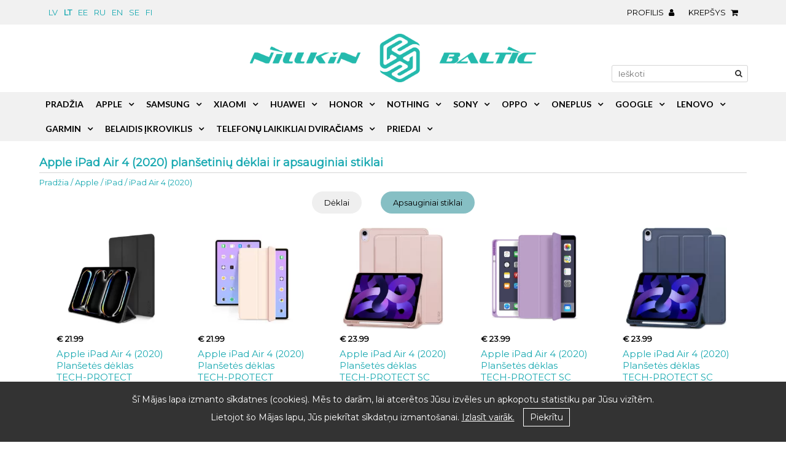

--- FILE ---
content_type: text/html; charset=utf-8
request_url: https://nillkin.lv/lt/apple/ipad/air-4-2020-deklas
body_size: 73891
content:
<!DOCTYPE html>
<html lang="lt">
<head>
	<title>Apple iPad Air 4 (2020) Dėklai, Apsauginiai stiklai, Priedai. NILLKIN.LT</title>
	<meta name="description" content="Apple iPad Air 4 (2020)Telefonu dėklai ir Apsauginis grūdintas stiklas. Mobiliųjų ir išmaniųjų telefonų aksesuarai. Nemokamas pristatymas. Visos prekės prieinamos. Visi naujausi modeliai. Skubaus ir patogaus užsakymo įforminimas." />
	<meta name="keywords" content="Apple iPad Air 4 (2020) Dėklai, Deklas, Dėkliukai, Grūdintas stiklas," />
	<meta http-equiv="Content-Type" content="text/html; charset=utf-8" />
	<meta name="viewport" content="width=device-width, initial-scale=1.0" />
	<meta name="facebook-domain-verification" content="9e093w9yr8j95mb8xw344o2p96w6x7" />
	
	<link rel="canonical" href="https://nillkin.lv/lt/apple/ipad/air-4-2020-deklas" />	
		<link rel="alternate" hreflang="x-default" href="https://nillkin.lv/apple/ipad/air-4-2020-aizsargstikli" />
<link rel="alternate" hreflang="lv" href="https://nillkin.lv/apple/ipad/air-4-2020-aizsargstikli" />
<link rel="alternate" hreflang="en" href="https://nillkin.lv/en/apple/ipad/air-4-2020-screen-protector" />
<link rel="alternate" hreflang="lt" href="https://nillkin.lv/lt/apple/ipad/air-4-2020-apsauginis-stiklas" />
<link rel="alternate" hreflang="et" href="https://nillkin.lv/ee/apple/ipad/air-4-2020-kaitseklaas" />
<link rel="alternate" hreflang="ru" href="https://nillkin.lv/ru/apple/ipad/air-4-2020-защитное-стекло" />
<link rel="alternate" hreflang="sv" href="https://nillkin.lv/se/apple/ipad/air-4-2020-skarmskydd" />
<link rel="alternate" hreflang="fi" href="https://nillkin.lv/fi/apple/ipad/air-4-2020-panssarilasi" />
	
	<link href="https://fonts.googleapis.com/css?family=Lato:300,400,700&amp;subset=latin-ext" rel="stylesheet">
	<link href="https://fonts.googleapis.com/css?family=Montserrat:300,400&amp;subset=latin-ext" rel="stylesheet">
	<link rel="stylesheet" href="https://nillkin.lv/include/classes/font-awesome-4.7.0/css/font-awesome.min.css">
	
  	<link rel="shortcut icon" href="https://nillkin.lv/include/favicon.ico" />
  	<link rel="stylesheet" href="https://nillkin.lv/include/classes/venobox/venobox/venobox.css" />

  	<link href="https://nillkin.lv/include/classes/skitter-master/dist/skitter.css" type="text/css" media="all" rel="stylesheet" />
  	<link href="https://nillkin.lv/include/classes/lightslider-master/dist/css/lightslider.css" type="text/css" media="all" rel="stylesheet" />
  	
  	
  	<link href="https://nillkin.lv/include/classes/tooltipster-master/dist/css/tooltipster.bundle.min.css" rel="stylesheet" />
  	<link href="https://nillkin.lv/include/classes/tooltipster-master/dist/css/plugins/tooltipster/sideTip/themes/tooltipster-sideTip-borderless.min.css" rel="stylesheet" />
  	<link rel="stylesheet" href="https://nillkin.lv/include/classes/icheck-1.x/skins/flat/grey.css" />
  	<link href="https://nillkin.lv/include/classes/select2-4.0.3/dist/css/select2.css" rel="stylesheet" />
  	
  	<link type="text/css" rel="stylesheet" href="https://nillkin.lv/css/style.css?version=20240621095840" />
			
	<meta name="google-site-verification" content="maZ6ZFw3H-7eVS3c0QmwaRUZbw4LYD7W31lMIR5VCOY" />	
<!-- Facebook Pixel Code -->
<script>
 !function(f,b,e,v,n,t,s)
 {if(f.fbq)return;n=f.fbq=function(){n.callMethod?
 n.callMethod.apply(n,arguments):n.queue.push(arguments)};
 if(!f._fbq)f._fbq=n;n.push=n;n.loaded=!0;n.version='2.0';
 n.queue=[];t=b.createElement(e);t.async=!0;
 t.src=v;s=b.getElementsByTagName(e)[0];
 s.parentNode.insertBefore(t,s)}(window, document,'script',
 'https://connect.facebook.net/en_US/fbevents.js');
 fbq('init', '1992938640797569');
 fbq('track', 'PageView');
</script>
<noscript><img height="1" width="1" style="display:none"
 src="https://www.facebook.com/tr?id=1992938640797569&ev=PageView&noscript=1"
/></noscript>
<!-- End Facebook Pixel Code -->

		
	</head><body>

			<script>
  (function(i,s,o,g,r,a,m){i['GoogleAnalyticsObject']=r;i[r]=i[r]||function(){
  (i[r].q=i[r].q||[]).push(arguments)},i[r].l=1*new Date();a=s.createElement(o),
  m=s.getElementsByTagName(o)[0];a.async=1;a.src=g;m.parentNode.insertBefore(a,m)
  })(window,document,'script','https://www.google-analytics.com/analytics.js','ga');

  ga('create', 'UA-102150976-1', 'auto');
  ga('send', 'pageview');

</script>
			<div class="outer ">
    <header>
        <div class="top-bar">
	        <div class="inner">
	        	<div class="left languages">
		        			        	<a href="https://nillkin.lv/">lv</a><a href="https://nillkin.lv/lt" class="active">lt</a><a href="https://nillkin.lv/ee">ee</a><a href="https://nillkin.lv/ru">ru</a><a href="https://nillkin.lv/en">en</a><a href="https://nillkin.lv/se">se</a><a href="https://nillkin.lv/fi">fi</a>	        	</div>
				<div class="center">&nbsp;</div>
				<div class="right">
					<ul class="cart">
												<li>
							<span id="account">Profilis <i class="fa fa-user"></i></span>
						</li>
												<li>
							<a href="https://nillkin.lv/lt/prekių-krepselis" class="tooltip" id="baskettooltip" title="Krepšys">Krepšys <i class="fa fa-shopping-cart"></i><span class="count"></span></a>
						</li>
					</ul>
				</div>
				<div class="clear"></div>
			</div>
        </div>
        <div class="inner identity">        
        	<div id="logo"><a href="https://nillkin.lv/lt/"><img src="https://nillkin.lv/images/nillkin-baltic-new-fixed.png" alt=" Apple iPad Air 4 (2020) Dėklai, Apsauginiai stiklai, Priedai. NILLKIN.LT" /></a></div>  
        	        	<div class="search">
	        	<form action="https://nillkin.lv/lt/ieskoti" method="get">
					<input type="text" name="search" id="search" placeholder="Ieškoti"  /><i class="fa fa-search" aria-hidden="true"></i>
              	</form>
            </div>
                      	<div class="clear"></div>
        </div>
    </header>
    
    	<div class="content">
				
	
	
	<h1 class="inner">
	 Apple iPad Air 4 (2020) planšetinių dėklai ir apsauginiai stiklai</h1>

	
<div class="breadcrumbs inner"><a href="https://nillkin.lv/lt/">Pradžia</a>&nbsp;/&nbsp;<a href="https://nillkin.lv/lt/apple" title="Apple">Apple</a>&nbsp;/&nbsp;<a href="https://nillkin.lv/lt/apple/ipad" title="iPad">iPad</a>&nbsp;/&nbsp;<a href="https://nillkin.lv/lt/apple/ipad/air-4-2020-deklas" title="iPad Air 4 (2020)">iPad Air 4 (2020)</a></div>	
	
	
<div class="inner">
	<div class="filter">
				<a href="https://nillkin.lv/lt/apple/ipad/air-4-2020-deklas" class="active">Dėklai</a>
		<a href="https://nillkin.lv/lt/apple/ipad/air-4-2020-apsauginis-stiklas">Apsauginiai stiklai</a>		
		<!--
		<form method="get">
			<select name="f">
				<option value="1">Visas prekes</option>
				<option value="2" selected="selected">Dėklai</option>
				<option value="3">Apsauginiai stiklai</option>
			</select>
		</form>
		-->
	</div>
</div>

<div class="products inner">
	<div class="product row rowb">
		<a href="https://nillkin.lv/lt/apple/ipad/air-4-2020-deklas/juoda-16744" title="TECH-PROTECT SMARTCASE iPad Air 4 (2020)">
			<img src="https://nillkin.lv/images/products/468/thumb/apple-ipad-air-4-2020-macini-vacini-melns-16744-189643.webp" alt="iPad iPad Air 4 (2020) Planšetės dėklas TECH-PROTECT SMARTCASE iPad Air 4 (2020)" />
			<i>€ 21.99</i>
			<h2>Apple iPad Air 4 (2020) Planšetės dėklas TECH-PROTECT SMARTCASE</h2>
			
			
		</a>
	</div>
	
	<div class="product">
		<a href="https://nillkin.lv/lt/apple/ipad/air-4-2020-deklas/rozinis-16745" title="TECH-PROTECT SMARTCASE iPad Air 4 (2020)">
			<img src="https://nillkin.lv/images/products/468/thumb/apple-ipad-air-4-2020-macini-vacini-roza-16745-189648.webp" alt="iPad iPad Air 4 (2020) Planšetės dėklas TECH-PROTECT SMARTCASE iPad Air 4 (2020)" />
			<i>€ 21.99</i>
			<h2>Apple iPad Air 4 (2020) Planšetės dėklas TECH-PROTECT SMARTCASE</h2>
			
			
		</a>
	</div>
	
	<div class="product">
		<a href="https://nillkin.lv/lt/apple/ipad/air-4-2020-deklas/rozinis-16749" title="TECH-PROTECT SC PEN Apple iPad Air 4 (2020)">
			<img src="https://nillkin.lv/images/products/468/thumb/apple-ipad-air-4-2020-macini-vacini-roza-16749-189669.webp" alt="iPad iPad Air 4 (2020) Planšetės dėklas TECH-PROTECT SC PEN Apple iPad Air 4 (2020)" />
			<i>€ 23.99</i>
			<h2>Apple iPad Air 4 (2020) Planšetės dėklas TECH-PROTECT SC PEN</h2>
			
			
		</a>
	</div>
	
	<div class="product">
		<a href="https://nillkin.lv/lt/apple/ipad/air-4-2020-deklas/12003" title="TECH-PROTECT SC PEN Apple iPad Air 4 (2020)">
			<img src="https://nillkin.lv/images/products/468/thumb/apple-ipad-air-4-2020-macini-vacini-krasains-12003-146327.webp" alt="iPad iPad Air 4 (2020) Planšetės dėklas TECH-PROTECT SC PEN Apple iPad Air 4 (2020)" />
			<i>€ 23.99</i>
			<h2>Apple iPad Air 4 (2020) Planšetės dėklas TECH-PROTECT SC PEN</h2>
			
			
		</a>
	</div>
	
	<div class="product">
		<a href="https://nillkin.lv/lt/apple/ipad/air-4-2020-deklas/melyna-16748" title="TECH-PROTECT SC PEN Apple iPad Air 4 (2020)">
			<img src="https://nillkin.lv/images/products/468/thumb/apple-ipad-air-4-2020-macini-vacini-zils-16748-189664.webp" alt="iPad iPad Air 4 (2020) Planšetės dėklas TECH-PROTECT SC PEN Apple iPad Air 4 (2020)" />
			<i>€ 23.99</i>
			<h2>Apple iPad Air 4 (2020) Planšetės dėklas TECH-PROTECT SC PEN</h2>
			
			
		</a>
	</div>
	
	<div class="product row">
		<a href="https://nillkin.lv/lt/apple/ipad/air-4-2020-deklas/melyna-16584" title="TECH-PROTECT SC PEN Apple iPad Air 4 (2020)">
			<img src="https://nillkin.lv/images/products/468/thumb/apple-ipad-air-4-2020-macini-vacini-zils-16584-188667.webp" alt="iPad iPad Air 4 (2020) Planšetės dėklas TECH-PROTECT SC PEN Apple iPad Air 4 (2020)" />
			<i>€ 23.99</i>
			<h2>Apple iPad Air 4 (2020) Planšetės dėklas TECH-PROTECT SC PEN</h2>
			
			
		</a>
	</div>
	
	<div class="product rowb">
		<a href="https://nillkin.lv/lt/apple/ipad/air-4-2020-deklas/juoda-16747" title="TECH-PROTECT SC PEN Apple iPad Air 4 (2020)">
			<img src="https://nillkin.lv/images/products/468/thumb/apple-ipad-air-4-2020-macini-vacini-melns-16747-189659.webp" alt="iPad iPad Air 4 (2020) Planšetės dėklas TECH-PROTECT SC PEN Apple iPad Air 4 (2020)" />
			<i>€ 23.99</i>
			<h2>Apple iPad Air 4 (2020) Planšetės dėklas TECH-PROTECT SC PEN</h2>
			<span class="icon sold"></span>
			
		</a>
	</div>
	
	<div class="product">
		<a href="https://nillkin.lv/lt/apple/ipad/air-4-2020-deklas/rozinis-4830" title="ESR Rebound Slim Case iPad Air 4 (2020)">
			<img src="https://nillkin.lv/images/products/468/thumb/apple-ipad-air-4-2020-macini-vacini-roza-zelta-483-98046.webp" alt="iPad iPad Air 4 (2020) Planšetės dėklas ESR Rebound Slim  iPad Air 4 (2020)" />
			<i>€ 24.99</i>
			<h2>Apple iPad Air 4 (2020) Planšetės dėklas ESR Rebound Slim </h2>
			
			
		</a>
	</div>
	
	<div class="product">
		<a href="https://nillkin.lv/lt/apple/ipad/air-4-2020-deklas/melyna-16750" title="ESR ASCEND TRIFOLD Apple iPad Air 4 (2020)">
			<img src="https://nillkin.lv/images/products/468/thumb/apple-ipad-air-4-2020-macini-vacini-zils-16750-189674.webp" alt="iPad iPad Air 4 (2020) Planšetės dėklas ESR ASCEND TRIFOLD Apple iPad Air 4 (2020)" />
			<i>€ 25.99</i>
			<h2>Apple iPad Air 4 (2020) Planšetės dėklas ESR ASCEND TRIFOLD</h2>
			
			
		</a>
	</div>
	
	<div class="product">
		<a href="https://nillkin.lv/lt/apple/ipad/air-4-2020-deklas/melyna-16753" title="ESR REBOUND PENCIL Apple iPad Air 4 (2020)">
			<img src="https://nillkin.lv/images/products/468/thumb/apple-ipad-air-4-2020-macini-vacini-zils-16753-189696.webp" alt="iPad iPad Air 4 (2020) Planšetės dėklas ESR REBOUND PENCIL Apple iPad Air 4 (2020)" />
			<i>€ 26.99</i>
			<h2>Apple iPad Air 4 (2020) Planšetės dėklas ESR REBOUND PENCIL</h2>
			
			
		</a>
	</div>
	
	<div class="product row">
		<a href="https://nillkin.lv/lt/apple/ipad/air-4-2020-deklas/juoda-16768" title="TECH-PROTECT SC PEN HYBRID Apple iPad 4 (2020)">
			<img src="https://nillkin.lv/images/products/468/thumb/apple-ipad-air-4-2020-macini-vacini-melns-16768-189868.webp" alt="iPad iPad Air 4 (2020) Planšetės dėklas TECH-PROTECT SC PEN HYBRID Apple iPad 4 (2020)" />
			<i>€ 28.99</i>
			<h2>Apple iPad Air 4 (2020) Planšetės dėklas TECH-PROTECT SC PEN HYBRID</h2>
			
			
		</a>
	</div>
	
	<div class="product">
		<a href="https://nillkin.lv/lt/apple/ipad/air-4-2020-deklas/juoda-4824" title="ESR Rebound Pensil Case iPad Air 4 (2020)">
			<img src="https://nillkin.lv/images/products/468/thumb/apple-ipad-air-4-2020-macini-vacini-melns-4824-98076.webp" alt="iPad iPad Air 4 (2020) Planšetės dėklas ESR Rebound Pensil  iPad Air 4 (2020)" />
			<i>€ 29.99</i>
			<h2>Apple iPad Air 4 (2020) Planšetės dėklas ESR Rebound Pensil </h2>
			
			
		</a>
	</div>
	
	<div class="product">
		<a href="https://nillkin.lv/lt/apple/ipad/air-4-2020-deklas/zalia-9467" title="Nillkin Bevel Leather Case iPad Air 4 (2020)">
			<img src="https://nillkin.lv/images/products/468/thumb/apple-ipad-air-4-2020-macini-vacini-zals-9467-111880.webp" alt="iPad iPad Air 4 (2020) Planšetės dėklas Nillkin Bevel Leather  iPad Air 4 (2020)" />
			<i>€ 29.99</i>
			<h2>Apple iPad Air 4 (2020) Planšetės dėklas Nillkin Bevel Leather </h2>
			<span class="icon sold"></span>
			
		</a>
	</div>
	
	<div class="product">
		<a href="https://nillkin.lv/lt/apple/ipad/air-4-2020-deklas/rozinis-4821" title="ESR Rebound Magnetic with clasp Case iPad Air 4 (2020)">
			<img src="https://nillkin.lv/images/products/468/thumb/apple-ipad-air-4-2020-macini-vacini-roza-zelta-482-103025.webp" alt="iPad iPad Air 4 (2020) Planšetės dėklas ESR Rebound Magnetic with clasp  iPad Air 4 (2020)" />
			<i>€ 31.99</i>
			<h2>Apple iPad Air 4 (2020) Planšetės dėklas ESR Rebound Magnetic with clasp </h2>
			
			
		</a>
	</div>
	
	<div class="product">
		<a href="https://nillkin.lv/lt/apple/ipad/air-4-2020-deklas/zalia-11827" title="ESR REBOUND MAGNETIC iPad Air 4 (2020)">
			<img src="https://nillkin.lv/images/products/468/thumb/apple-ipad-air-4-2020-macini-vacini-zals-11827-144824.webp" alt="iPad iPad Air 4 (2020) Planšetės dėklas ESR REBOUND MAGNETIC iPad Air 4 (2020)" />
			<i>€ 34.99</i>
			<h2>Apple iPad Air 4 (2020) Planšetės dėklas ESR REBOUND MAGNETIC</h2>
			
			
		</a>
	</div>
	
	<div class="product row">
		<a href="https://nillkin.lv/lt/apple/ipad/air-4-2020-deklas/skaidrus-11020" title="SPIGEN Airskin Hybrid iPad Air 4 (2020)">
			<img src="https://nillkin.lv/images/products/468/thumb/apple-ipad-air-4-2020-macini-vacini-caurspidigs-11-135503.webp" alt="iPad iPad Air 4 (2020) Planšetės dėklas SPIGEN Airskin Hybrid iPad Air 4 (2020)" />
			<i>€ 49.99</i>
			<h2>Apple iPad Air 4 (2020) Planšetės dėklas SPIGEN Airskin Hybrid</h2>
			
			
		</a>
	</div>
	
	<div class="product">
		<a href="https://nillkin.lv/lt/apple/ipad/air-4-2020-deklas/juoda-16769" title="TECH-PROTECT SC PEN + KEYBOARD Apple iPad Air 4 (2020)">
			<img src="https://nillkin.lv/images/products/468/thumb/apple-ipad-air-4-2020-macini-vacini-melns-16769-189874.webp" alt="iPad iPad Air 4 (2020) Planšetės dėklas TECH-PROTECT SC PEN + KEYBOARD Apple iPad Air 4 (2020)" />
			<i>€ 54.99</i>
			<h2>Apple iPad Air 4 (2020) Planšetės dėklas TECH-PROTECT SC PEN + KEYBOARD</h2>
			
			
		</a>
	</div>
	
	<div class="product">
		<a href="https://nillkin.lv/lt/apple/ipad/air-4-2020-deklas/16757" title="ESR SHIFT MAGNETIC Apple iPad Air 4 (2022)">
			<img src="https://nillkin.lv/images/products/468/thumb/apple-ipad-air-4-2020-macini-vacini-16757-189726.webp" alt="iPad iPad Air 4 (2020) Planšetės dėklas ESR SHIFT MAGNETIC Apple iPad Air 4 (2022)" />
			<i>€ 69.99</i>
			<h2>Apple iPad Air 4 (2020) Planšetės dėklas ESR SHIFT MAGNETIC (2022)</h2>
			
			
		</a>
	</div>
	
	<div class="product">
		<a href="https://nillkin.lv/lt/apple/ipad/air-4-2020-deklas/rozinis-17245" title="TECH-PROTECT SCMAG PEN + KEYBOARD Apple iPad Air 4 (2020)">
			<img src="https://nillkin.lv/images/products/468/thumb/apple-ipad-air-4-2020-macini-vacini-roza-17245-193233.webp" alt="iPad iPad Air 4 (2020) Planšetės dėklas TECH-PROTECT SCMAG PEN + KEYBOARD Apple iPad Air 4 (2020)" />
			<i>€ 77.99</i>
			<h2>Apple iPad Air 4 (2020) Planšetės dėklas TECH-PROTECT SCMAG PEN + KEYBOARD</h2>
			
			
		</a>
	</div>
	
	<div class="product">
		<a href="https://nillkin.lv/lt/apple/ipad/air-4-2020-deklas/juoda-12861" title="NILLKIN BUMPER COMBO KEYBOARD Apple iPad Air 4 (2020)">
			<img src="https://nillkin.lv/images/products/468/thumb/apple-ipad-air-4-2020-macini-vacini-melns-12861-156231.webp" alt="iPad iPad Air 4 (2020) Planšetės dėklas NILLKIN BUMPER COMBO KEYBOARD Apple iPad Air 4 (2020)" />
			<i>€ 79.99</i>
			<h2>Apple iPad Air 4 (2020) Planšetės dėklas NILLKIN BUMPER COMBO KEYBOARD</h2>
			
			
		</a>
	</div>
	</div>
<div class="product-types inner">
	
				<div class="icon">
					<a href="https://nillkin.lv/lt/network-chargers"><img src="https://nillkin.lv/images/product-types/large/1.webp?v=1762612576"width="60" /><br />Network chargers</a>
				</div>
				<div class="icon">
					<a href="https://nillkin.lv/lt/wireless-chargers"><img src="https://nillkin.lv/images/product-types/large/2.webp?v=1762612576"width="60" /><br />Wireless chargers</a>
				</div>
				<div class="icon">
					<a href="https://nillkin.lv/lt/aux-cables"><img src="https://nillkin.lv/images/product-types/large/3.webp?v=1762612576"width="60" /><br />Aux cables</a>
				</div>
				<div class="icon">
					<a href="https://nillkin.lv/lt/type-c-cables"><img src="https://nillkin.lv/images/product-types/large/4.webp?v=1762612576"width="60" /><br />Type-c cables</a>
				</div>
				<div class="icon">
					<a href="https://nillkin.lv/lt/lightning-cables"><img src="https://nillkin.lv/images/product-types/large/5.webp?v=1762612576"width="60" /><br />Lightning cables</a>
				</div>
				<div class="icon">
					<a href="https://nillkin.lv/lt/headphones"><img src="https://nillkin.lv/images/product-types/large/6.webp?v=1762612576"width="60" /><br />Headphones</a>
				</div>
				<div class="icon">
					<a href="https://nillkin.lv/lt/car-chargers"><img src="https://nillkin.lv/images/product-types/large/7.webp?v=1762612576"width="60" /><br />Car chargers</a>
				</div>
				<div class="icon">
					<a href="https://nillkin.lv/lt/powerbanks"><img src="https://nillkin.lv/images/product-types/large/8.webp?v=1762612576"width="60" /><br />Powerbanks</a>
				</div>
				<div class="icon">
					<a href="https://nillkin.lv/lt/magsafe"><img src="https://nillkin.lv/images/product-types/large/9.webp?v=1762612576"width="60" /><br />Magsafe</a>
				</div>
				<div class="icon">
					<a href="https://nillkin.lv/lt/waterproof-cases"><img src="https://nillkin.lv/images/product-types/large/10.webp?v=1762612576"width="60" /><br />Waterproof cases</a>
				</div>
				<div class="icon">
					<a href="https://nillkin.lv/lt/stands"><img src="https://nillkin.lv/images/product-types/large/11.webp?v=1762612576"width="60" /><br />Stands</a>
				</div>
				<div class="icon">
					<a href="https://nillkin.lv/lt/car-mounts"><img src="https://nillkin.lv/images/product-types/large/12.webp?v=1762612576"width="60" /><br />Car mounts</a>
				</div>
				<div class="icon">
					<a href="https://nillkin.lv/lt/bike-mounts"><img src="https://nillkin.lv/images/product-types/large/13.webp?v=1762612576"width="60" /><br />Bike mounts</a>
				</div>
				<div class="icon">
					<a href="https://nillkin.lv/lt/selfie-sticks"><img src="https://nillkin.lv/images/product-types/large/14.webp?v=1762612576"width="60" /><br />Selfie sticks</a>
				</div>
				<div class="icon">
					<a href="https://nillkin.lv/lt/styluses"><img src="https://nillkin.lv/images/product-types/large/15.webp?v=1762612576"width="60" /><br />Styluses</a>
				</div>
				<div class="icon">
					<a href="https://nillkin.lv/lt/rings"><img src="https://nillkin.lv/images/product-types/large/16.webp?v=1762612576"width="60" /><br />Rings</a>
				</div></div>

<div class="maininfo">
	<div class="inner">
		<div class="seoblock fullsizeh2">
			<div><p>NILLKIN <span><b>Apple iPad Air 4 (2020)</b></span> telefono dėklai ir dangteliai yra lengvi ir patvarūs. Jie – 100 % originalūs NILLKIN produktai, kurie apsaugos galinę telefono dalį nuo įbrėžimų ir nuo kitų apgadinimų, sumažins smūgio jėgą. Kiekvienas dėklas ir dangtelis pagamintas taip, kad telefoną uždengtų, bet vizualiai nepadarytų jo masyvesnio. Be to, nekliudo pasiekti kiekvieną telefono funkciją. NILLKIN siūlo natūralios odos, dirbtinės odos, silikoninius, plastikinius, pagamintus iš karbono (anglies pluošto), guminius, TPU dėklus ir dangtelius. Plačiame produktų asortimente Jūs rasite įvairiausių spalvų, stiliaus, dizaino dėklus, dangtelius ir apsauginius ekrano stiklus. Turime atverčiamus dėklus, dėklus-knygas, įdėklus, galinius dangtelius ir įprastus dėklus. Naudojant NILLKIN telefono dėklą, dangtelį ir apsauginį ekrano telefono stiklą Jūsų telefonas visuomet bus apsaugotas. NILLKIN yra modernus ir žinomas prekės ženklas, siūlantis platų mobiliųjų telefonų priedai ir aksesuarų asortimentą. www.nillkin.lt</p></div>
					</div>
	</div>
</div>

<div class="totop-container inner">
	<div class="totop"></div>
</div><div id="newsletter">
		<div class="inner">
			&nbsp;
		</div>
	</div>
		<nav>
        <div id="navigation" class="inner">  
	    	<ul id="nav"><li><a href="https://nillkin.lv/lt/" title="">Pradžia</a></li><li class="dropdown"><a href="https://nillkin.lv/lt/apple" title="Apple">Apple</a><div class="ccc"><ul class="submenu"><li><a href="https://nillkin.lv/lt/apple/iphone" title="iPhone">iPhone</a><div class="ccc"><ul class="submenu"><li><a href="https://nillkin.lv/lt/apple/iphone/17-deklas" title="iPhone 17">iPhone 17</a></li><li><a href="https://nillkin.lv/lt/apple/iphone/17-air-deklas" title="iPhone 17 Air">iPhone 17 Air</a></li><li><a href="https://nillkin.lv/lt/apple/iphone/17-pro-deklas" title="iPhone 17 Pro">iPhone 17 Pro</a></li><li><a href="https://nillkin.lv/lt/apple/iphone/17-pro-max-deklas" title="iPhone 17 Pro Max">iPhone 17 Pro Max</a></li><li><a href="https://nillkin.lv/lt/apple/iphone/16-deklas" title="iPhone 16">iPhone 16</a></li><li><a href="https://nillkin.lv/lt/apple/iphone/16e-deklas" title="iPhone 16e">iPhone 16e</a></li><li><a href="https://nillkin.lv/lt/apple/iphone/16-plus-deklas" title="iPhone 16 Plus">iPhone 16 Plus</a></li><li><a href="https://nillkin.lv/lt/apple/iphone/16-pro-deklas" title="iPhone 16 Pro">iPhone 16 Pro</a></li><li><a href="https://nillkin.lv/lt/apple/iphone/16-pro-max-deklas" title="iPhone 16 Pro Max">iPhone 16 Pro Max</a></li><li><a href="https://nillkin.lv/lt/apple/iphone/15-deklas" title="iPhone 15">iPhone 15</a></li><li><a href="https://nillkin.lv/lt/apple/iphone/15-plus-deklas" title="iPhone 15 Plus">iPhone 15 Plus</a></li><li><a href="https://nillkin.lv/lt/apple/iphone/15-pro-deklas" title="iPhone 15 Pro">iPhone 15 Pro</a></li><li><a href="https://nillkin.lv/lt/apple/iphone/15-pro-max-deklas" title="iPhone 15 Pro Max">iPhone 15 Pro Max</a></li><li><a href="https://nillkin.lv/lt/apple/iphone/14-deklas" title="iPhone 14">iPhone 14</a></ul><ul class="submenu column2"></li><li><a href="https://nillkin.lv/lt/apple/iphone/14-plus-deklas" title="iPhone 14 Plus">iPhone 14 Plus</a></li><li><a href="https://nillkin.lv/lt/apple/iphone/14-pro-deklas" title="iPhone 14 Pro">iPhone 14 Pro</a></li><li><a href="https://nillkin.lv/lt/apple/iphone/14-pro-max-deklas" title="iPhone 14 Pro Max">iPhone 14 Pro Max</a></li><li><a href="https://nillkin.lv/lt/apple/iphone/13-deklas" title="iPhone 13">iPhone 13</a></li><li><a href="https://nillkin.lv/lt/apple/iphone/13-mini-deklas" title="iPhone 13 Mini">iPhone 13 Mini</a></li><li><a href="https://nillkin.lv/lt/apple/iphone/13-pro-deklas" title="iPhone 13 Pro">iPhone 13 Pro</a></li><li><a href="https://nillkin.lv/lt/apple/iphone/13-pro-max-deklas" title="iPhone 13 Pro Max">iPhone 13 Pro Max</a></li><li><a href="https://nillkin.lv/lt/apple/iphone/12-deklas" title="iPhone 12">iPhone 12</a></li><li><a href="https://nillkin.lv/lt/apple/iphone/12-mini-deklas" title="iPhone 12 Mini">iPhone 12 Mini</a></li><li><a href="https://nillkin.lv/lt/apple/iphone/12-pro-deklas" title="iPhone 12 Pro">iPhone 12 Pro</a></li><li><a href="https://nillkin.lv/lt/apple/iphone/12-pro-max-deklas" title="iPhone 12 Pro Max">iPhone 12 Pro Max</a></li><li><a href="https://nillkin.lv/lt/apple/iphone/se-2022-apsauginis-stiklas" title="iPhone SE (2022)">iPhone SE (2022)</a></li><li><a href="https://nillkin.lv/lt/apple/iphone/se-2020-apsauginis-stiklas" title="iPhone SE (2020)">iPhone SE (2020)</a></li><li><a href="https://nillkin.lv/lt/apple/iphone/11-deklas" title="iPhone 11">iPhone 11</a></ul><ul class="submenu column3"></li><li><a href="https://nillkin.lv/lt/apple/iphone/11-pro-deklas" title="iPhone 11 Pro">iPhone 11 Pro</a></li><li><a href="https://nillkin.lv/lt/apple/iphone/11-pro-max-deklas" title="iPhone 11 Pro Max">iPhone 11 Pro Max</a></li><li><a href="https://nillkin.lv/lt/apple/iphone/xr-deklas" title="iPhone XR">iPhone XR</a></li><li><a href="https://nillkin.lv/lt/apple/iphone/xs-deklas" title="iPhone XS">iPhone XS</a></li><li><a href="https://nillkin.lv/lt/apple/iphone/xs-max-deklas" title="iPhone XS Max">iPhone XS Max</a></li><li><a href="https://nillkin.lv/lt/apple/iphone/x-deklas" title="iPhone X">iPhone X</a></li><li><a href="https://nillkin.lv/lt/apple/iphone/8-deklas" title="iPhone 8">iPhone 8</a></li><li><a href="https://nillkin.lv/lt/apple/iphone/8-plus-deklas" title="iPhone 8 Plus">iPhone 8 Plus</a></li><li><a href="https://nillkin.lv/lt/apple/iphone/7-deklas" title="iPhone 7">iPhone 7</a></li><li><a href="https://nillkin.lv/lt/apple/iphone/7-plus-deklas" title="iPhone 7 Plus">iPhone 7 Plus</a></li><li><a href="https://nillkin.lv/lt/apple/iphone/6s-plus-deklas" title="iPhone 6S Plus">iPhone 6S Plus</a></li><li><a href="https://nillkin.lv/lt/apple/iphone/6-6s-deklas" title="iPhone 6/6S">iPhone 6/6S</a></li><li><a href="https://nillkin.lv/lt/apple/iphone/6-plus-deklas" title="iPhone 6 Plus">iPhone 6 Plus</a></li></ul></div></li><li><a href="https://nillkin.lv/lt/apple/ipad" title="iPad">iPad</a><div class="ccc"><ul class="submenu"><li><a href="https://nillkin.lv/lt/apple/ipad/pro-13-2025-deklas" title="iPad Pro 13 (2025)">iPad Pro 13 (2025)</a></li><li><a href="https://nillkin.lv/lt/apple/ipad/pro-13-2024-deklas" title="iPad Pro 13 (2024)">iPad Pro 13 (2024)</a></li><li><a href="https://nillkin.lv/lt/apple/ipad/pro-12-9-2022-deklas" title="iPad Pro 12.9 (2022)">iPad Pro 12.9 (2022)</a></li><li><a href="https://nillkin.lv/lt/apple/ipad/pro-12-9-2021-deklas" title="iPad Pro 12.9 (2021)">iPad Pro 12.9 (2021)</a></li><li><a href="https://nillkin.lv/lt/apple/ipad/pro-12-9-2020-deklas" title="iPad Pro 12.9 (2020)">iPad Pro 12.9 (2020)</a></li><li><a href="https://nillkin.lv/lt/apple/ipad/11-2025-deklas" title="iPad 11 (2025)">iPad 11 (2025)</a></li><li><a href="https://nillkin.lv/lt/apple/ipad/pro-11-2025-deklas" title="iPad Pro 11 (2025)">iPad Pro 11 (2025)</a></li><li><a href="https://nillkin.lv/lt/apple/ipad/pro-11-2024-deklas" title="iPad Pro 11 (2024)">iPad Pro 11 (2024)</a></li><li><a href="https://nillkin.lv/lt/apple/ipad/pro-11-2022-deklas" title="iPad Pro 11 (2022)">iPad Pro 11 (2022)</a></li><li><a href="https://nillkin.lv/lt/apple/ipad/pro-11-2021-deklas" title="iPad Pro 11 (2021)">iPad Pro 11 (2021)</a></li><li><a href="https://nillkin.lv/lt/apple/ipad/pro-11-2020-deklas" title="iPad Pro 11 (2020)">iPad Pro 11 (2020)</a></li><li><a href="https://nillkin.lv/lt/apple/ipad/air-13-2025-deklas" title="iPad Air 13 (2025)">iPad Air 13 (2025)</a></li><li><a href="https://nillkin.lv/lt/apple/ipad/air-13-2024-deklas" title="iPad Air 13 (2024)">iPad Air 13 (2024)</a></li><li><a href="https://nillkin.lv/lt/apple/ipad/air-11-7th-gen-2025-deklas" title="iPad Air 11 7th Gen (2025)">iPad Air 11 7th Gen (2025)</a></ul><ul class="submenu column2"></li><li><a href="https://nillkin.lv/lt/apple/ipad/air-10-9-2020-deklas" title="iPad Air 10.9 (2020)">iPad Air 10.9 (2020)</a></li><li><a href="https://nillkin.lv/lt/apple/ipad/air-6-2024-deklas" title="iPad Air 6 (2024)">iPad Air 6 (2024)</a></li><li><a href="https://nillkin.lv/lt/apple/ipad/air-5-2022-deklas" title="iPad Air 5 (2022)">iPad Air 5 (2022)</a></li><li><a href="https://nillkin.lv/lt/apple/ipad/air-4-2020-deklas" title="iPad Air 4 (2020)">iPad Air 4 (2020)</a></li><li><a href="https://nillkin.lv/lt/apple/ipad/air-10-5-2019-deklas" title="iPad Air 10.5 (2019)">iPad Air 10.5 (2019)</a></li><li><a href="https://nillkin.lv/lt/apple/ipad/10-9-10th-gen-2022-deklas" title="iPad 10.9 10th Gen (2022)">iPad 10.9 10th Gen (2022)</a></li><li><a href="https://nillkin.lv/lt/apple/ipad/10-2-9th-gen-2021-deklas" title="iPad 10.2 9th Gen (2021)">iPad 10.2 9th Gen (2021)</a></li><li><a href="https://nillkin.lv/lt/apple/ipad/10-2-8th-gen-2020-deklas" title="iPad 10.2 8th Gen (2020)">iPad 10.2 8th Gen (2020)</a></li><li><a href="https://nillkin.lv/lt/apple/ipad/10-2-2019-deklas" title="iPad 10.2 (2019)">iPad 10.2 (2019)</a></li><li><a href="https://nillkin.lv/lt/apple/ipad/pro-12-9-2018-deklas" title="iPad Pro 12.9 (2018)">iPad Pro 12.9 (2018)</a></li><li><a href="https://nillkin.lv/lt/apple/ipad/pro-11-2018-deklas" title="iPad Pro 11 (2018)">iPad Pro 11 (2018)</a></li><li><a href="https://nillkin.lv/lt/apple/ipad/9-7-2017-2018-deklas" title="iPad 9.7 (2017/2018)">iPad 9.7 (2017/2018)</a></li><li><a href="https://nillkin.lv/lt/apple/ipad/mini-7-deklas" title="iPad Mini 7">iPad Mini 7</a></li><li><a href="https://nillkin.lv/lt/apple/ipad/mini-6-deklas" title="iPad Mini 6">iPad Mini 6</a></ul><ul class="submenu column3"></li><li><a href="https://nillkin.lv/lt/apple/ipad/mini-4-deklas" title="iPad Mini 4">iPad Mini 4</a></li></ul></div></li><li><a href="https://nillkin.lv/lt/apple/airpods" title="AirPods">AirPods</a><div class="ccc"><ul class="submenu"><li><a href="https://nillkin.lv/lt/apple/airpods/pro-3-deklas" title="AirPods Pro 3">AirPods Pro 3</a></li><li><a href="https://nillkin.lv/lt/apple/airpods/pro-2-deklas" title="AirPods Pro 2">AirPods Pro 2</a></li><li><a href="https://nillkin.lv/lt/apple/airpods/pro" title="AirPods Pro">AirPods Pro</a></li><li><a href="https://nillkin.lv/lt/apple/airpods/3-deklas" title="AirPods 3">AirPods 3</a></li><li><a href="https://nillkin.lv/lt/apple/airpods/4-deklas" title="AirPods 4">AirPods 4</a></li><li><a href="https://nillkin.lv/lt/apple/airpods-deklas" title="AirPods">AirPods</a></li></ul></div></li><li><a href="https://nillkin.lv/lt/apple/macbook-deklas" title="MacBook">MacBook</a></li><li><a href="https://nillkin.lv/lt/apple/watch" title="Watch">Watch</a><div class="ccc"><ul class="submenu"><li><a href="https://nillkin.lv/lt/apple/watch/7-deklas" title="Watch 7">Watch 7</a></li><li><a href="https://nillkin.lv/lt/apple/watch/8-deklas" title="Watch 8">Watch 8</a></li><li><a href="https://nillkin.lv/lt/apple/watch/9-deklas" title="Watch 9">Watch 9</a></li><li><a href="https://nillkin.lv/lt/apple/watch/10-11-deklas" title="Watch 10 / 11">Watch 10 / 11</a></li><li><a href="https://nillkin.lv/lt/apple/watch/se-se-3-deklas" title="Watch SE / SE 3">Watch SE / SE 3</a></li><li><a href="https://nillkin.lv/lt/apple/watch/ultra-deklas" title="Watch Ultra">Watch Ultra</a></li><li><a href="https://nillkin.lv/lt/apple/watch/ultra-2-3-deklas" title="Watch Ultra 2 / 3">Watch Ultra 2 / 3</a></li></ul></div></li></ul></div></li><li class="dropdown"><a href="https://nillkin.lv/lt/samsung" title="Samsung">Samsung</a><div class="ccc"><ul class="submenu"><li><a href="https://nillkin.lv/lt/samsung/galaxy-s" title="Galaxy S">Galaxy S</a><div class="ccc"><ul class="submenu"><li><a href="https://nillkin.lv/lt/samsung/galaxy-s/25-deklas" title="Galaxy S25">Galaxy S25</a></li><li><a href="https://nillkin.lv/lt/samsung/galaxy-s/25-fe-deklas" title="Galaxy S25 FE">Galaxy S25 FE</a></li><li><a href="https://nillkin.lv/lt/samsung/galaxy-s/25-edge-deklas" title="Galaxy S25 Edge">Galaxy S25 Edge</a></li><li><a href="https://nillkin.lv/lt/samsung/galaxy-s/25-plus-deklas" title="Galaxy S25 Plus">Galaxy S25 Plus</a></li><li><a href="https://nillkin.lv/lt/samsung/galaxy-s/25-ultra-deklas" title="Galaxy S25 Ultra">Galaxy S25 Ultra</a></li><li><a href="https://nillkin.lv/lt/samsung/galaxy-s/24-fe-deklas" title="Galaxy S24 FE">Galaxy S24 FE</a></li><li><a href="https://nillkin.lv/lt/samsung/galaxy-s/24-deklas" title="Galaxy S24">Galaxy S24</a></li><li><a href="https://nillkin.lv/lt/samsung/galaxy-s/24-plus-deklas" title="Galaxy S24 Plus">Galaxy S24 Plus</a></li><li><a href="https://nillkin.lv/lt/samsung/galaxy-s/24-ultra-deklas" title="Galaxy S24 Ultra">Galaxy S24 Ultra</a></li><li><a href="https://nillkin.lv/lt/samsung/galaxy-s/23-fe-deklas" title="Galaxy S23 FE">Galaxy S23 FE</a></li><li><a href="https://nillkin.lv/lt/samsung/galaxy-s/23-deklas" title="Galaxy S23">Galaxy S23</a></li><li><a href="https://nillkin.lv/lt/samsung/galaxy-s/23-plus-deklas" title="Galaxy S23 Plus">Galaxy S23 Plus</a></li><li><a href="https://nillkin.lv/lt/samsung/galaxy-s/23-ultra-deklas" title="Galaxy S23 Ultra">Galaxy S23 Ultra</a></li><li><a href="https://nillkin.lv/lt/samsung/galaxy-s/22-deklas" title="Galaxy S22">Galaxy S22</a></ul><ul class="submenu column2"></li><li><a href="https://nillkin.lv/lt/samsung/galaxy-s/22-plus-deklas" title="Galaxy S22 Plus">Galaxy S22 Plus</a></li><li><a href="https://nillkin.lv/lt/samsung/galaxy-s/22-ultra-deklas" title="Galaxy S22 Ultra">Galaxy S22 Ultra</a></li><li><a href="https://nillkin.lv/lt/samsung/galaxy-s/21-apsauginis-stiklas" title="Galaxy S21">Galaxy S21</a></li><li><a href="https://nillkin.lv/lt/samsung/galaxy-s/21-plus-deklas" title="Galaxy S21 Plus">Galaxy S21 Plus</a></li><li><a href="https://nillkin.lv/lt/samsung/galaxy-s/21-ultra-apsauginis-stiklas" title="Galaxy S21 Ultra">Galaxy S21 Ultra</a></li><li><a href="https://nillkin.lv/lt/samsung/galaxy-s/20-deklas" title="Galaxy S20">Galaxy S20</a></li><li><a href="https://nillkin.lv/lt/samsung/galaxy-s/20-plus-deklas" title="Galaxy S20 Plus">Galaxy S20 Plus</a></li><li><a href="https://nillkin.lv/lt/samsung/galaxy-s/20-ultra-deklas" title="Galaxy S20 Ultra">Galaxy S20 Ultra</a></li><li><a href="https://nillkin.lv/lt/samsung/galaxy-s/10-lite-deklas" title="Galaxy S10 Lite">Galaxy S10 Lite</a></li><li><a href="https://nillkin.lv/lt/samsung/galaxy-s/9-deklas" title="Galaxy S9">Galaxy S9</a></li><li><a href="https://nillkin.lv/lt/samsung/galaxy-s/8-apsauginis-stiklas" title="Galaxy S8">Galaxy S8</a></li><li><a href="https://nillkin.lv/lt/samsung/galaxy-s/8-plus-deklas" title="Galaxy S8 Plus">Galaxy S8 Plus</a></li></ul></div></li><li><a href="https://nillkin.lv/lt/samsung/galaxy-a" title="Galaxy A">Galaxy A</a><div class="ccc"><ul class="submenu"><li><a href="https://nillkin.lv/lt/samsung/galaxy-a/73-5g-deklas" title="Galaxy A73 5G">Galaxy A73 5G</a></li><li><a href="https://nillkin.lv/lt/samsung/galaxy-a/72-5g-deklas" title="Galaxy A72 5G">Galaxy A72 5G</a></li><li><a href="https://nillkin.lv/lt/samsung/galaxy-a/56-5g-deklas" title="Galaxy A56 5G">Galaxy A56 5G</a></li><li><a href="https://nillkin.lv/lt/samsung/galaxy-a/55-deklas" title="Galaxy A55">Galaxy A55</a></li><li><a href="https://nillkin.lv/lt/samsung/galaxy-a/54-5g-deklas" title="Galaxy A54 5G">Galaxy A54 5G</a></li><li><a href="https://nillkin.lv/lt/samsung/galaxy-a/53-5g-deklas" title="Galaxy A53 5G">Galaxy A53 5G</a></li><li><a href="https://nillkin.lv/lt/samsung/galaxy-a/42-5g-apsauginis-stiklas" title="Galaxy A42 5G">Galaxy A42 5G</a></li><li><a href="https://nillkin.lv/lt/samsung/galaxy-a/36-5g-deklas" title="Galaxy A36 5G">Galaxy A36 5G</a></li><li><a href="https://nillkin.lv/lt/samsung/galaxy-a/35-deklas" title="Galaxy A35">Galaxy A35</a></li><li><a href="https://nillkin.lv/lt/samsung/galaxy-a/34-5g-deklas" title="Galaxy A34 5G">Galaxy A34 5G</a></li><li><a href="https://nillkin.lv/lt/samsung/galaxy-a/33-5g-deklas" title="Galaxy A33 5G">Galaxy A33 5G</a></li><li><a href="https://nillkin.lv/lt/samsung/galaxy-a/32-5g-deklas" title="Galaxy A32 5G">Galaxy A32 5G</a></li><li><a href="https://nillkin.lv/lt/samsung/galaxy-a/26-5g-deklas" title="Galaxy A26 5G">Galaxy A26 5G</a></li><li><a href="https://nillkin.lv/lt/samsung/galaxy-a/25-deklas" title="Galaxy A25">Galaxy A25</a></ul><ul class="submenu column2"></li><li><a href="https://nillkin.lv/lt/samsung/galaxy-a/23-5g-deklas" title="Galaxy A23 5G">Galaxy A23 5G</a></li><li><a href="https://nillkin.lv/lt/samsung/galaxy-a/22-4g-deklas" title="Galaxy A22 4G">Galaxy A22 4G</a></li><li><a href="https://nillkin.lv/lt/samsung/galaxy-a/22-deklas" title="Galaxy A22">Galaxy A22</a></li><li><a href="https://nillkin.lv/lt/samsung/galaxy-a/17-4g-5g-deklas" title="Galaxy A17 4G/5G">Galaxy A17 4G/5G</a></li><li><a href="https://nillkin.lv/lt/samsung/galaxy-a/16-4g-5g-deklas" title="Galaxy A16 4G/5G">Galaxy A16 4G/5G</a></li><li><a href="https://nillkin.lv/lt/samsung/galaxy-a/15-deklas" title="Galaxy A15">Galaxy A15</a></li><li><a href="https://nillkin.lv/lt/samsung/galaxy-a/14-5g-deklas" title="Galaxy A14 5G">Galaxy A14 5G</a></li><li><a href="https://nillkin.lv/lt/samsung/galaxy-a/13-5g-deklas" title="Galaxy A13 5G">Galaxy A13 5G</a></li><li><a href="https://nillkin.lv/lt/samsung/galaxy-a/03s-deklas" title="Galaxy A03S">Galaxy A03S</a></li><li><a href="https://nillkin.lv/lt/samsung/galaxy-a/02s-deklas" title="Galaxy A02S">Galaxy A02S</a></li><li><a href="https://nillkin.lv/lt/samsung/galaxy-a/51-apsauginis-stiklas" title="Galaxy A51">Galaxy A51</a></li><li><a href="https://nillkin.lv/lt/samsung/galaxy-a/31-deklas" title="Galaxy A31">Galaxy A31</a></li><li><a href="https://nillkin.lv/lt/samsung/galaxy-a/21s-deklas" title="Galaxy A21S">Galaxy A21S</a></li><li><a href="https://nillkin.lv/lt/samsung/galaxy-a/70-deklas" title="Galaxy A70">Galaxy A70</a></ul><ul class="submenu column3"></li><li><a href="https://nillkin.lv/lt/samsung/galaxy-a/50-deklas" title="Galaxy A50">Galaxy A50</a></li><li><a href="https://nillkin.lv/lt/samsung/galaxy-a/10-deklas" title="Galaxy A10">Galaxy A10</a></li><li><a href="https://nillkin.lv/lt/samsung/galaxy-a/8-plus-deklas" title="Galaxy A8 Plus">Galaxy A8 Plus</a></li></ul></div></li><li><a href="https://nillkin.lv/lt/samsung/galaxy-note" title="Galaxy Note">Galaxy Note</a><div class="ccc"><ul class="submenu"><li><a href="https://nillkin.lv/lt/samsung/galaxy-note/20-deklas" title="Galaxy Note 20">Galaxy Note 20</a></li><li><a href="https://nillkin.lv/lt/samsung/galaxy-note/10-deklas" title="Galaxy Note 10">Galaxy Note 10</a></li><li><a href="https://nillkin.lv/lt/samsung/galaxy-note/10-plus-apsauginis-stiklas" title="Galaxy Note 10 Plus">Galaxy Note 10 Plus</a></li><li><a href="https://nillkin.lv/lt/samsung/galaxy-note/9-deklas" title="Galaxy Note 9">Galaxy Note 9</a></li><li><a href="https://nillkin.lv/lt/samsung/galaxy-note/8-deklas" title="Galaxy Note 8">Galaxy Note 8</a></li></ul></div></li><li><a href="https://nillkin.lv/lt/samsung/galaxy-z" title="Galaxy Z">Galaxy Z</a><div class="ccc"><ul class="submenu"><li><a href="https://nillkin.lv/lt/samsung/galaxy-z/fold-7-deklas" title="Galaxy Z Fold 7">Galaxy Z Fold 7</a></li><li><a href="https://nillkin.lv/lt/samsung/galaxy-z/flip-7-deklas" title="Galaxy Z Flip 7">Galaxy Z Flip 7</a></li><li><a href="https://nillkin.lv/lt/samsung/galaxy-z/galaxy-flip-7-fe-deklas" title="Galaxy Flip 7 FE">Galaxy Flip 7 FE</a></li><li><a href="https://nillkin.lv/lt/samsung/galaxy-z/galaxy-fold-6-deklas" title="Galaxy Fold 6">Galaxy Fold 6</a></li><li><a href="https://nillkin.lv/lt/samsung/galaxy-z/galaxy-flip-6-deklas" title="Galaxy Flip 6">Galaxy Flip 6</a></li><li><a href="https://nillkin.lv/lt/samsung/galaxy-z/galaxy-flip-5-deklas" title="Galaxy Flip 5">Galaxy Flip 5</a></li><li><a href="https://nillkin.lv/lt/samsung/galaxy-z/galaxy-fold-5-deklas" title="Galaxy Fold 5">Galaxy Fold 5</a></li><li><a href="https://nillkin.lv/lt/samsung/galaxy-z/galaxy-flip-4-5g-deklas" title="Galaxy Flip 4 5G">Galaxy Flip 4 5G</a></li><li><a href="https://nillkin.lv/lt/samsung/galaxy-z/galaxy-fold-4-5g-deklas" title="Galaxy Fold 4 5G">Galaxy Fold 4 5G</a></li><li><a href="https://nillkin.lv/lt/samsung/galaxy-z/galaxy-fold-3-deklas" title="Galaxy Fold 3">Galaxy Fold 3</a></li></ul></div></li><li><a href="https://nillkin.lv/lt/samsung/galaxy-tab" title="Galaxy Tab">Galaxy Tab</a><div class="ccc"><ul class="submenu"><li><a href="https://nillkin.lv/lt/samsung/galaxy-tab/s11-11-0-deklas" title="Galaxy Tab S11 11.0">Galaxy Tab S11 11.0</a></li><li><a href="https://nillkin.lv/lt/samsung/galaxy-tab/s11-ultra-14-6-deklas" title="Galaxy Tab S11 Ultra 14.6">Galaxy Tab S11 Ultra 14.6</a></li><li><a href="https://nillkin.lv/lt/samsung/galaxy-tab/s10-lite-10-9-deklas" title="Galaxy Tab S10 LITE 10.9">Galaxy Tab S10 LITE 10.9</a></li><li><a href="https://nillkin.lv/lt/samsung/galaxy-tab/s10-fe-plus-deklas" title="Galaxy Tab S10 FE Plus">Galaxy Tab S10 FE Plus</a></li><li><a href="https://nillkin.lv/lt/samsung/galaxy-tab/s10-fe-10-9-deklas" title="Galaxy Tab S10 FE 10.9">Galaxy Tab S10 FE 10.9</a></li><li><a href="https://nillkin.lv/lt/samsung/galaxy-tab/s10-ultra-14-6-deklas" title="Galaxy Tab S10 Ultra 14.6">Galaxy Tab S10 Ultra 14.6</a></li><li><a href="https://nillkin.lv/lt/samsung/galaxy-tab/s9-fe-deklas" title="Galaxy Tab S9 FE">Galaxy Tab S9 FE</a></li><li><a href="https://nillkin.lv/lt/samsung/galaxy-tab/s9-fe-plus-deklas" title="Galaxy Tab S9 FE Plus">Galaxy Tab S9 FE Plus</a></li><li><a href="https://nillkin.lv/lt/samsung/galaxy-tab/s9-deklas" title="Galaxy Tab S9">Galaxy Tab S9</a></li><li><a href="https://nillkin.lv/lt/samsung/galaxy-tab/s9-plus-deklas" title="Galaxy Tab S9 Plus">Galaxy Tab S9 Plus</a></li><li><a href="https://nillkin.lv/lt/samsung/galaxy-tab/s9-ultra-deklas" title="Galaxy Tab S9 Ultra">Galaxy Tab S9 Ultra</a></li><li><a href="https://nillkin.lv/lt/samsung/galaxy-tab/s8-deklas" title="Galaxy Tab S8">Galaxy Tab S8</a></li><li><a href="https://nillkin.lv/lt/samsung/galaxy-tab/s8-plus-apsauginis-stiklas" title="Galaxy Tab S8 Plus">Galaxy Tab S8 Plus</a></li><li><a href="https://nillkin.lv/lt/samsung/galaxy-tab/s8-ultra-deklas" title="Galaxy Tab S8 Ultra">Galaxy Tab S8 Ultra</a></ul><ul class="submenu column2"></li><li><a href="https://nillkin.lv/lt/samsung/galaxy-tab/s7-apsauginis-stiklas" title="Galaxy Tab S7">Galaxy Tab S7</a></li><li><a href="https://nillkin.lv/lt/samsung/galaxy-tab/s7-plus-apsauginis-stiklas" title="Galaxy Tab S7 Plus">Galaxy Tab S7 Plus</a></li><li><a href="https://nillkin.lv/lt/samsung/galaxy-tab/s6-lite-10-4-2024-deklas" title="Galaxy Tab S6 Lite 10.4 (2024)">Galaxy Tab S6 Lite 10.4 (2024)</a></li><li><a href="https://nillkin.lv/lt/samsung/galaxy-tab/s6-lite-10-4-2022-deklas" title="Galaxy Tab S6 Lite 10.4 (2022)">Galaxy Tab S6 Lite 10.4 (2022)</a></li><li><a href="https://nillkin.lv/lt/samsung/galaxy-tab/a11-8-7-deklas" title="Galaxy Tab A11 8.7">Galaxy Tab A11 8.7</a></li><li><a href="https://nillkin.lv/lt/samsung/galaxy-tab/a11-plus-11-0-deklas" title="Galaxy Tab A11 Plus 11.0">Galaxy Tab A11 Plus 11.0</a></li><li><a href="https://nillkin.lv/lt/samsung/galaxy-tab/a7-apsauginis-stiklas" title="Galaxy Tab A7">Galaxy Tab A7</a></li><li><a href="https://nillkin.lv/lt/samsung/galaxy-tab/a7-lite-deklas" title="Galaxy Tab A7 Lite">Galaxy Tab A7 Lite</a></li><li><a href="https://nillkin.lv/lt/samsung/galaxy-tab/a7-10-4-2022-apsauginis-stiklas" title="Galaxy Tab A7 10.4 (2022)">Galaxy Tab A7 10.4 (2022)</a></li><li><a href="https://nillkin.lv/lt/samsung/galaxy-tab/a9-deklas" title="Galaxy Tab A9">Galaxy Tab A9</a></li><li><a href="https://nillkin.lv/lt/samsung/galaxy-tab/a9-plus-deklas" title="Galaxy Tab A9 Plus">Galaxy Tab A9 Plus</a></li><li><a href="https://nillkin.lv/lt/samsung/galaxy-tab/a-10-1-2018-apsauginis-stiklas" title="Galaxy Tab A 10.1 (2018)">Galaxy Tab A 10.1 (2018)</a></li></ul></div></li><li><a href="https://nillkin.lv/lt/samsung/galaxy-watch" title="Galaxy Watch">Galaxy Watch</a><div class="ccc"><ul class="submenu"><li><a href="https://nillkin.lv/lt/samsung/galaxy-watch/8-deklas" title="Galaxy Watch 8">Galaxy Watch 8</a></li><li><a href="https://nillkin.lv/lt/samsung/galaxy-watch/8-classic-deklas" title="Galaxy Watch 8 Classic">Galaxy Watch 8 Classic</a></li><li><a href="https://nillkin.lv/lt/samsung/galaxy-watch/ultra-47mm-24-25-deklas" title="Galaxy Watch Ultra 47mm (24/25)">Galaxy Watch Ultra 47mm (24/25)</a></li><li><a href="https://nillkin.lv/lt/samsung/galaxy-watch/fe-deklas" title="Galaxy Watch FE">Galaxy Watch FE</a></li><li><a href="https://nillkin.lv/lt/samsung/galaxy-watch/7-deklas" title="Galaxy Watch 7">Galaxy Watch 7</a></li><li><a href="https://nillkin.lv/lt/samsung/galaxy-watch/6-classic-deklas" title="Galaxy Watch 6 Classic">Galaxy Watch 6 Classic</a></li><li><a href="https://nillkin.lv/lt/samsung/galaxy-watch/6-deklas" title="Galaxy Watch 6">Galaxy Watch 6</a></li><li><a href="https://nillkin.lv/lt/samsung/galaxy-watch/5-pro-deklas" title="Galaxy Watch 5 Pro">Galaxy Watch 5 Pro</a></li><li><a href="https://nillkin.lv/lt/samsung/galaxy-watch/5-deklas" title="Galaxy Watch 5">Galaxy Watch 5</a></li><li><a href="https://nillkin.lv/lt/samsung/galaxy-watch/4-deklas" title="Galaxy Watch 4">Galaxy Watch 4</a></li></ul></div></li><li><a href="https://nillkin.lv/lt/samsung/galaxy-buds-deklas" title="Galaxy Buds">Galaxy Buds</a></li></ul></div></li><li class="dropdown"><a href="https://nillkin.lv/lt/xiaomi" title="Xiaomi">Xiaomi</a><div class="ccc"><ul class="submenu"><li><a href="https://nillkin.lv/lt/xiaomi/15-deklas" title="Xiaomi 15">Xiaomi 15</a><div class="ccc"><ul class="submenu"><li><a href="https://nillkin.lv/lt/xiaomi/xiaomi-15/-deklas" title="Xiaomi 15">Xiaomi 15</a></li><li><a href="https://nillkin.lv/lt/xiaomi/xiaomi-15/t-deklas" title="Xiaomi 15T">Xiaomi 15T</a></li><li><a href="https://nillkin.lv/lt/xiaomi/xiaomi-15/t-pro-deklas" title="Xiaomi 15T Pro">Xiaomi 15T Pro</a></li></ul></div></li><li><a href="https://nillkin.lv/lt/xiaomi/14-deklas" title="Xiaomi 14">Xiaomi 14</a><div class="ccc"><ul class="submenu"><li><a href="https://nillkin.lv/lt/xiaomi/xiaomi-14/-deklas" title="Xiaomi 14">Xiaomi 14</a></li><li><a href="https://nillkin.lv/lt/xiaomi/xiaomi-14/pro-deklas" title="Xiaomi 14 Pro">Xiaomi 14 Pro</a></li><li><a href="https://nillkin.lv/lt/xiaomi/xiaomi-14/t-14t-pro-deklas" title="Xiaomi 14T/14T Pro">Xiaomi 14T/14T Pro</a></li></ul></div></li><li><a href="https://nillkin.lv/lt/xiaomi/13-deklas" title="Xiaomi 13">Xiaomi 13</a><div class="ccc"><ul class="submenu"><li><a href="https://nillkin.lv/lt/xiaomi/xiaomi-13/-deklas" title="Xiaomi 13">Xiaomi 13</a></li><li><a href="https://nillkin.lv/lt/xiaomi/xiaomi-13/pro-apsauginis-stiklas" title="Xiaomi 13 Pro">Xiaomi 13 Pro</a></li><li><a href="https://nillkin.lv/lt/xiaomi/xiaomi-13/lite-deklas" title="Xiaomi 13 Lite">Xiaomi 13 Lite</a></li><li><a href="https://nillkin.lv/lt/xiaomi/xiaomi-13/ultra-deklas" title="Xiaomi 13 Ultra">Xiaomi 13 Ultra</a></li></ul></div></li><li><a href="https://nillkin.lv/lt/xiaomi/12" title="Xiaomi 12">Xiaomi 12</a><div class="ccc"><ul class="submenu"><li><a href="https://nillkin.lv/lt/xiaomi/xiaomi-12/t-deklas" title="Xiaomi 12T">Xiaomi 12T</a></li><li><a href="https://nillkin.lv/lt/xiaomi/xiaomi-12/t-pro-deklas" title="Xiaomi 12T Pro">Xiaomi 12T Pro</a></li><li><a href="https://nillkin.lv/lt/xiaomi/xiaomi-12/pro-deklas" title="Xiaomi 12 Pro">Xiaomi 12 Pro</a></li><li><a href="https://nillkin.lv/lt/xiaomi/xiaomi-12/lite-5g-deklas" title="Xiaomi 12 Lite 5G">Xiaomi 12 Lite 5G</a></li><li><a href="https://nillkin.lv/lt/xiaomi/xiaomi-12/s-ultra-deklas" title="Xiaomi 12S Ultra">Xiaomi 12S Ultra</a></li></ul></div></li><li><a href="https://nillkin.lv/lt/xiaomi/redmi" title="RedMi">RedMi</a><div class="ccc"><ul class="submenu"><li><a href="https://nillkin.lv/lt/xiaomi/redmi/15-4g-5g-deklas" title="Redmi 15 4G / 5G">Redmi 15 4G / 5G</a></li><li><a href="https://nillkin.lv/lt/xiaomi/redmi/10-deklas" title="RedMi 10">RedMi 10</a></li><li><a href="https://nillkin.lv/lt/xiaomi/redmi/10-prime-deklas" title="RedMi 10 Prime">RedMi 10 Prime</a></li><li><a href="https://nillkin.lv/lt/xiaomi/redmi/9-apsauginis-stiklas" title="RedMi 9">RedMi 9</a></li><li><a href="https://nillkin.lv/lt/xiaomi/redmi/9a-apsauginis-stiklas" title="RedMi 9A">RedMi 9A</a></li><li><a href="https://nillkin.lv/lt/xiaomi/redmi/9c-apsauginis-stiklas" title="RedMi 9C">RedMi 9C</a></li><li><a href="https://nillkin.lv/lt/xiaomi/redmi/8-deklas" title="RedMi 8">RedMi 8</a></li><li><a href="https://nillkin.lv/lt/xiaomi/redmi/8a-deklas" title="RedMi 8A">RedMi 8A</a></li><li><a href="https://nillkin.lv/lt/xiaomi/redmi/7-deklas" title="RedMi 7">RedMi 7</a></li><li><a href="https://nillkin.lv/lt/xiaomi/redmi/7a-apsauginis-stiklas" title="RedMi 7A">RedMi 7A</a></li><li><a href="https://nillkin.lv/lt/xiaomi/redmi/6-deklas" title="RedMi 6">RedMi 6</a></li><li><a href="https://nillkin.lv/lt/xiaomi/redmi/s2-deklas" title="RedMi S2">RedMi S2</a></li><li><a href="https://nillkin.lv/lt/xiaomi/redmi/k30-deklas" title="RedMi K30">RedMi K30</a></li></ul></div></li><li><a href="https://nillkin.lv/lt/xiaomi/redmi-note" title="RedMi Note">RedMi Note</a><div class="ccc"><ul class="submenu"><li><a href="https://nillkin.lv/lt/xiaomi/redmi-note/14-5g-deklas" title="RedMi Note 14 5G">RedMi Note 14 5G</a></li><li><a href="https://nillkin.lv/lt/xiaomi/redmi-note/14-pro-5g-deklas" title="RedMi Note 14 Pro 5G">RedMi Note 14 Pro 5G</a></li><li><a href="https://nillkin.lv/lt/xiaomi/redmi-note/14-pro-plus-5g-deklas" title="RedMi Note 14 Pro Plus 5G">RedMi Note 14 Pro Plus 5G</a></li><li><a href="https://nillkin.lv/lt/xiaomi/redmi-note/12-deklas-746" title="RedMi Note 12">RedMi Note 12</a></li><li><a href="https://nillkin.lv/lt/xiaomi/redmi-note/13-4g-deklas" title="RedMi Note 13 4G">RedMi Note 13 4G</a></li><li><a href="https://nillkin.lv/lt/xiaomi/redmi-note/13-pro-5g-deklas" title="RedMi Note 13 Pro 5G">RedMi Note 13 Pro 5G</a></li><li><a href="https://nillkin.lv/lt/xiaomi/redmi-note/12-deklas" title="RedMi Note 12">RedMi Note 12</a></li><li><a href="https://nillkin.lv/lt/xiaomi/redmi-note/12-turbo-deklas" title="RedMi Note 12 Turbo">RedMi Note 12 Turbo</a></li><li><a href="https://nillkin.lv/lt/xiaomi/redmi-note/11s-deklas" title="RedMi Note 11S">RedMi Note 11S</a></li><li><a href="https://nillkin.lv/lt/xiaomi/redmi-note/11t-pro-deklas" title="RedMi Note 11T Pro">RedMi Note 11T Pro</a></li><li><a href="https://nillkin.lv/lt/xiaomi/redmi-note/11t-pro-5g-deklas" title="RedMi Note 11T Pro+ 5G">RedMi Note 11T Pro+ 5G</a></li><li><a href="https://nillkin.lv/lt/xiaomi/redmi-note/11-global-deklas" title="RedMi Note 11 Global">RedMi Note 11 Global</a></li><li><a href="https://nillkin.lv/lt/xiaomi/redmi-note/11-5g-deklas" title="RedMi Note 11 5G">RedMi Note 11 5G</a></li><li><a href="https://nillkin.lv/lt/xiaomi/redmi-note/11-pro-11-pro-deklas" title="RedMi Note 11 Pro/11 Pro+">RedMi Note 11 Pro/11 Pro+</a></ul><ul class="submenu column2"></li><li><a href="https://nillkin.lv/lt/xiaomi/redmi-note/10-pro-5g-deklas" title="RedMi Note 10 Pro 5G">RedMi Note 10 Pro 5G</a></li><li><a href="https://nillkin.lv/lt/xiaomi/redmi-note/10-5g-apsauginis-stiklas" title="RedMi Note 10 5G">RedMi Note 10 5G</a></li><li><a href="https://nillkin.lv/lt/xiaomi/redmi-note/10-4g-deklas" title="RedMi Note 10 4G">RedMi Note 10 4G</a></li><li><a href="https://nillkin.lv/lt/xiaomi/redmi-note/10s-deklas" title="RedMi Note 10S">RedMi Note 10S</a></li><li><a href="https://nillkin.lv/lt/xiaomi/redmi-note/9t-deklas" title="RedMi Note 9T">RedMi Note 9T</a></li><li><a href="https://nillkin.lv/lt/xiaomi/redmi-note/9-deklas" title="RedMi Note 9">RedMi Note 9</a></li><li><a href="https://nillkin.lv/lt/xiaomi/redmi-note/7-deklas" title="RedMi Note 7">RedMi Note 7</a></li></ul></div></li><li><a href="https://nillkin.lv/lt/xiaomi/redmi-pad-deklas" title="RedMi Pad">RedMi Pad</a><div class="ccc"><ul class="submenu"><li><a href="https://nillkin.lv/lt/xiaomi/redmi-pad/2-11-0-deklas" title="RedMi Pad 2 11.0">RedMi Pad 2 11.0</a></li><li><a href="https://nillkin.lv/lt/xiaomi/redmi-pad/se-8-7-apsauginis-stiklas" title="RedMi Pad SE 8.7">RedMi Pad SE 8.7</a></li><li><a href="https://nillkin.lv/lt/xiaomi/redmi-pad/10-6-deklas" title="RedMi Pad 10.6">RedMi Pad 10.6</a></li><li><a href="https://nillkin.lv/lt/xiaomi/redmi-pad/se-11-0-deklas" title="RedMi Pad SE 11.0">RedMi Pad SE 11.0</a></li><li><a href="https://nillkin.lv/lt/xiaomi/redmi-pad/pro-12-1-apsauginis-stiklas" title="RedMi Pad Pro 12.1">RedMi Pad Pro 12.1</a></li></ul></div></li><li><a href="https://nillkin.lv/lt/xiaomi/mi" title="Mi">Mi</a><div class="ccc"><ul class="submenu"><li><a href="https://nillkin.lv/lt/xiaomi/mi/11-pro-deklas" title="Mi 11 Pro">Mi 11 Pro</a></li><li><a href="https://nillkin.lv/lt/xiaomi/mi/11-ultra-deklas" title="Mi 11 Ultra">Mi 11 Ultra</a></li><li><a href="https://nillkin.lv/lt/xiaomi/mi/11-deklas" title="Mi 11">Mi 11</a></li><li><a href="https://nillkin.lv/lt/xiaomi/mi/8-se-deklas" title="Mi 8 SE">Mi 8 SE</a></li><li><a href="https://nillkin.lv/lt/xiaomi/mi/8-lite-deklas" title="Mi 8 Lite">Mi 8 Lite</a></li><li><a href="https://nillkin.lv/lt/xiaomi/mi/6-deklas" title="Mi 6">Mi 6</a></li><li><a href="https://nillkin.lv/lt/xiaomi/mi/a3-apsauginis-stiklas" title="Mi A3">Mi A3</a></li><li><a href="https://nillkin.lv/lt/xiaomi/mi/a2-6x-deklas" title="Mi A2 (6X)">Mi A2 (6X)</a></li><li><a href="https://nillkin.lv/lt/xiaomi/mi/a2-lite-red-6-pro-deklas" title="Mi A2 Lite (Redmi 6 PRO)">Mi A2 Lite (Redmi 6 PRO)</a></li><li><a href="https://nillkin.lv/lt/xiaomi/mi/play-deklas" title="Mi Play">Mi Play</a></li></ul></div></li><li><a href="https://nillkin.lv/lt/xiaomi/mi-max" title="Mi Max">Mi Max</a><div class="ccc"><ul class="submenu"><li><a href="https://nillkin.lv/lt/xiaomi/mi-max/2-deklas" title="Mi Max 2">Mi Max 2</a></li></ul></div></li><li><a href="https://nillkin.lv/lt/xiaomi/mi-mix-deklas" title="Mi Mix">Mi Mix</a><div class="ccc"><ul class="submenu"><li><a href="https://nillkin.lv/lt/xiaomi/mi-mix/mix-4-deklas" title="Mix 4">Mix 4</a></li></ul></div></li><li><a href="https://nillkin.lv/lt/xiaomi/mi-note" title="Mi Note">Mi Note</a><div class="ccc"><ul class="submenu"><li><a href="https://nillkin.lv/lt/xiaomi/mi-note/3-deklas" title="Mi Note 3">Mi Note 3</a></li><li><a href="https://nillkin.lv/lt/xiaomi/mi-note/10-deklas" title="Mi Note 10">Mi Note 10</a></li><li><a href="https://nillkin.lv/lt/xiaomi/mi-note/10-lite-deklas" title="Mi Note 10 Lite">Mi Note 10 Lite</a></li></ul></div></li><li><a href="https://nillkin.lv/lt/xiaomi/poco" title="Poco">Poco</a><div class="ccc"><ul class="submenu"><li><a href="https://nillkin.lv/lt/xiaomi/poco/f7-5g-deklas" title="Poco F7 5G">Poco F7 5G</a></li><li><a href="https://nillkin.lv/lt/xiaomi/poco/x7-5g-deklas" title="Poco X7 5G">Poco X7 5G</a></li><li><a href="https://nillkin.lv/lt/xiaomi/poco/x7-pro-5g-deklas" title="Poco X7 Pro 5G">Poco X7 Pro 5G</a></li><li><a href="https://nillkin.lv/lt/xiaomi/poco/f5-deklas" title="Poco F5">Poco F5</a></li><li><a href="https://nillkin.lv/lt/xiaomi/poco/x5-5g-deklas" title="Poco X5 5G">Poco X5 5G</a></li><li><a href="https://nillkin.lv/lt/xiaomi/poco/f4-gt-5g-apsauginis-stiklas" title="Poco F4 GT 5G">Poco F4 GT 5G</a></li><li><a href="https://nillkin.lv/lt/xiaomi/poco/x4-gt-5g-deklas" title="Poco X4 GT 5G">Poco X4 GT 5G</a></li><li><a href="https://nillkin.lv/lt/xiaomi/poco/m4-pro-5g-deklas" title="Poco M4 Pro 5G">Poco M4 Pro 5G</a></li><li><a href="https://nillkin.lv/lt/xiaomi/poco/x3-gt-apsauginis-stiklas" title="Poco X3 GT">Poco X3 GT</a></li><li><a href="https://nillkin.lv/lt/xiaomi/poco/f3-apsauginis-stiklas" title="Poco F3">Poco F3</a></li><li><a href="https://nillkin.lv/lt/xiaomi/poco/m3-deklas" title="Poco M3">Poco M3</a></li><li><a href="https://nillkin.lv/lt/xiaomi/poco/m3-pro-apsauginis-stiklas" title="Poco M3 Pro">Poco M3 Pro</a></li></ul></div></li><li><a href="https://nillkin.lv/lt/xiaomi/pad" title="Pad">Pad</a><div class="ccc"><ul class="submenu"><li><a href="https://nillkin.lv/lt/xiaomi/pad/2-pro-12-1-apsauginis-stiklas" title="Pad 2 Pro 12.1">Pad 2 Pro 12.1</a></li><li><a href="https://nillkin.lv/lt/xiaomi/pad/5-apsauginis-stiklas" title="Pad 5">Pad 5</a></li><li><a href="https://nillkin.lv/lt/xiaomi/pad/5-pro-apsauginis-stiklas" title="Pad 5 Pro">Pad 5 Pro</a></li><li><a href="https://nillkin.lv/lt/xiaomi/pad/5-pro-12-4-deklas" title="Pad 5 Pro 12.4">Pad 5 Pro 12.4</a></li><li><a href="https://nillkin.lv/lt/xiaomi/pad/6--6-pro-deklas" title="Pad 6/Pad 6 Pro">Pad 6/Pad 6 Pro</a></li><li><a href="https://nillkin.lv/lt/xiaomi/pad/7--7-pro-deklas" title="Pad 7/Pad 7 Pro">Pad 7/Pad 7 Pro</a></li></ul></div></li></ul></div></li><li class="dropdown"><a href="https://nillkin.lv/lt/huawei" title="Huawei">Huawei</a><div class="ccc"><ul class="submenu"><li><a href="https://nillkin.lv/lt/huawei/p" title="P">P</a><div class="ccc"><ul class="submenu"><li><a href="https://nillkin.lv/lt/huawei/p/p60-p60-pro-deklas" title="P60/P60 Pro">P60/P60 Pro</a></li><li><a href="https://nillkin.lv/lt/huawei/p/p50-pro-deklas" title="P50 Pro">P50 Pro</a></li><li><a href="https://nillkin.lv/lt/huawei/p/p50-deklas" title="P50">P50</a></li><li><a href="https://nillkin.lv/lt/huawei/p/p40-pro-deklas" title="P40 Pro">P40 Pro</a></li><li><a href="https://nillkin.lv/lt/huawei/p/p40-pro-plus-deklas" title="P40 Pro Plus">P40 Pro Plus</a></li><li><a href="https://nillkin.lv/lt/huawei/p/p40-deklas" title="P40">P40</a></li><li><a href="https://nillkin.lv/lt/huawei/p/p40-lite-deklas" title="P40 Lite">P40 Lite</a></li><li><a href="https://nillkin.lv/lt/huawei/p/p30-deklas" title="P30">P30</a></li><li><a href="https://nillkin.lv/lt/huawei/p/p20-lite-2019-apsauginis-stiklas" title="P20 Lite (2019)">P20 Lite (2019)</a></li><li><a href="https://nillkin.lv/lt/huawei/p/p10-plus-deklas" title="P10 Plus">P10 Plus</a></li></ul></div></li><li><a href="https://nillkin.lv/lt/huawei/p-smart" title="P Smart">P Smart</a><div class="ccc"><ul class="submenu"><li><a href="https://nillkin.lv/lt/huawei/p-smart/enjoy-7s-deklas" title="P Smart (Enjoy 7S)">P Smart (Enjoy 7S)</a></li><li><a href="https://nillkin.lv/lt/huawei/p-smart/plus-nova-3i-deklas" title="P Smart Plus (Nova 3i)">P Smart Plus (Nova 3i)</a></li><li><a href="https://nillkin.lv/lt/huawei/p-smart/z-apsauginis-stiklas" title="P Smart Z">P Smart Z</a></li></ul></div></li><li><a href="https://nillkin.lv/lt/huawei/nova-deklas" title="Nova">Nova</a><div class="ccc"><ul class="submenu"><li><a href="https://nillkin.lv/lt/huawei/nova/10-pro-deklas" title="Nova 10 Pro">Nova 10 Pro</a></li></ul></div></li><li><a href="https://nillkin.lv/lt/huawei/mate" title="Mate">Mate</a><div class="ccc"><ul class="submenu"><li><a href="https://nillkin.lv/lt/huawei/mate/x3-deklas" title="Mate X3">Mate X3</a></li><li><a href="https://nillkin.lv/lt/huawei/mate/60-deklas" title="Mate 60">Mate 60</a></li><li><a href="https://nillkin.lv/lt/huawei/mate/60-pro-deklas" title="Mate 60 Pro">Mate 60 Pro</a></li><li><a href="https://nillkin.lv/lt/huawei/mate/30-deklas" title="Mate 30">Mate 30</a></li></ul></div></li><li><a href="https://nillkin.lv/lt/huawei/matepad" title="MatePad">MatePad</a><div class="ccc"><ul class="submenu"><li><a href="https://nillkin.lv/lt/huawei/matepad/pro-10-8-2021-deklas" title="MatePad Pro 10.8 (2021)">MatePad Pro 10.8 (2021)</a></li><li><a href="https://nillkin.lv/lt/huawei/matepad/pro-apsauginis-stiklas" title="MatePad Pro">MatePad Pro</a></li><li><a href="https://nillkin.lv/lt/huawei/matepad/t8-apsauginis-stiklas" title="MatePad T8">MatePad T8</a></li></ul></div></li></ul></div></li><li class="dropdown"><a href="https://nillkin.lv/lt/honor" title="Honor">Honor</a><div class="ccc"><ul class="submenu"><li><a href="https://nillkin.lv/lt/honor/70-pro-deklas" title="Honor 70 Pro">Honor 70 Pro</a></li><li><a href="https://nillkin.lv/lt/honor/50-deklas" title="Honor 50">Honor 50</a></li><li><a href="https://nillkin.lv/lt/honor/50-pro-deklas" title="Honor 50 Pro">Honor 50 Pro</a></li><li><a href="https://nillkin.lv/lt/honor/50-se-deklas" title="Honor 50 SE">Honor 50 SE</a></li><li><a href="https://nillkin.lv/lt/honor/9-deklas" title="Honor 9">Honor 9</a></li><li><a href="https://nillkin.lv/lt/honor/9-lite-deklas" title="Honor 9 Lite">Honor 9 Lite</a></li><li><a href="https://nillkin.lv/lt/honor/20-deklas" title="Honor 20">Honor 20</a></li></ul></div></li><li class="dropdown"><a href="https://nillkin.lv/lt/nothing" title="Nothing">Nothing</a><div class="ccc"><ul class="submenu"><li><a href="https://nillkin.lv/lt/nothing/phone-3-deklas" title="Phone 3">Phone 3</a></li><li><a href="https://nillkin.lv/lt/nothing/phone-2-deklas" title="Phone (2)">Phone (2)</a></li><li><a href="https://nillkin.lv/lt/nothing/phone-2a-deklas" title="Phone (2A)">Phone (2A)</a></li><li><a href="https://nillkin.lv/lt/nothing/phone-2a-plus-deklas" title="Phone (2A) Plus">Phone (2A) Plus</a></li><li><a href="https://nillkin.lv/lt/nothing/phone-1-apsauginis-stiklas" title="Phone (1)">Phone (1)</a></li></ul></div></li><li class="dropdown"><a href="https://nillkin.lv/lt/sony" title="Sony">Sony</a><div class="ccc"><ul class="submenu"><li><a href="https://nillkin.lv/lt/sony/xperia-l1-apsauginis-stiklas" title="Xperia L1">Xperia L1</a></li><li><a href="https://nillkin.lv/lt/sony/xperia-xa1-deklas" title="Xperia XA1">Xperia XA1</a></li><li><a href="https://nillkin.lv/lt/sony/xperia-xa1-ultra-deklas" title="Xperia XA1 Ultra">Xperia XA1 Ultra</a></li><li><a href="https://nillkin.lv/lt/sony/xperia-xa2-ultra-deklas" title="Xperia XA2 Ultra">Xperia XA2 Ultra</a></li><li><a href="https://nillkin.lv/lt/sony/xperia-1-iv-apsauginis-stiklas" title="Xperia 1 IV">Xperia 1 IV</a></li><li><a href="https://nillkin.lv/lt/sony/xperia-5-iv-deklas" title="Xperia 5 IV">Xperia 5 IV</a></li><li><a href="https://nillkin.lv/lt/sony/xperia-10-vi-deklas" title="Xperia 10 VI">Xperia 10 VI</a></li><li><a href="https://nillkin.lv/lt/sony/xperia-10-vii-deklas" title="Xperia 10 VII">Xperia 10 VII</a></li></ul></div></li><li class="dropdown"><a href="https://nillkin.lv/lt/oppo" title="Oppo">Oppo</a><div class="ccc"><ul class="submenu"><li><a href="https://nillkin.lv/lt/oppo/realme-gt-neo-2-deklas" title="Realme GT Neo 2">Realme GT Neo 2</a></li><li><a href="https://nillkin.lv/lt/oppo/realme-gt2-pro-deklas" title="Realme GT2 Pro">Realme GT2 Pro</a></li><li><a href="https://nillkin.lv/lt/oppo/realme-6-apsauginis-stiklas" title="Realme 6">Realme 6</a></li><li><a href="https://nillkin.lv/lt/oppo/realme-10-4g-deklas" title="Realme 10 4G">Realme 10 4G</a></li><li><a href="https://nillkin.lv/lt/oppo/realme-10-pro-5g-deklas" title="Realme 10 Pro 5G">Realme 10 Pro 5G</a></li><li><a href="https://nillkin.lv/lt/oppo/realme-11-pro-5g-11-pro-5g-apsauginis-stiklas" title="Realme 11 Pro 5G/11 Pro+ 5G">Realme 11 Pro 5G/11 Pro+ 5G</a></li></ul></div></li><li class="dropdown"><a href="https://nillkin.lv/lt/oneplus" title="OnePlus">OnePlus</a><div class="ccc"><ul class="submenu"><li><a href="https://nillkin.lv/lt/oneplus/nord-5-deklas" title="Nord 5">Nord 5</a></li><li><a href="https://nillkin.lv/lt/oneplus/nord-4-deklas" title="Nord 4">Nord 4</a></li><li><a href="https://nillkin.lv/lt/oneplus/nord-ce-3-5g-deklas" title="Nord CE 3 5G">Nord CE 3 5G</a></li><li><a href="https://nillkin.lv/lt/oneplus/nord-n100-apsauginis-stiklas" title="Nord N100">Nord N100</a></li><li><a href="https://nillkin.lv/lt/oneplus/13-deklas" title="13">13</a></li><li><a href="https://nillkin.lv/lt/oneplus/12-deklas" title="12">12</a></li><li><a href="https://nillkin.lv/lt/oneplus/11-5g-deklas" title="11 5G">11 5G</a></li><li><a href="https://nillkin.lv/lt/oneplus/8-deklas" title="8">8</a></li><li><a href="https://nillkin.lv/lt/oneplus/7-deklas" title="7">7</a></li></ul></div></li><li class="dropdown"><a href="https://nillkin.lv/lt/google" title="Google">Google</a><div class="ccc"><ul class="submenu"><li><a href="https://nillkin.lv/lt/google/pixel-10-deklas" title="Pixel 10">Pixel 10</a></li><li><a href="https://nillkin.lv/lt/google/pixel-10-pro-deklas" title="Pixel 10 Pro">Pixel 10 Pro</a></li><li><a href="https://nillkin.lv/lt/google/pixel-10-pro-xl-deklas" title="Pixel 10 Pro XL">Pixel 10 Pro XL</a></li><li><a href="https://nillkin.lv/lt/google/pixel-9a-deklas" title="Pixel 9A">Pixel 9A</a></li><li><a href="https://nillkin.lv/lt/google/pixel-9-deklas" title="Pixel 9">Pixel 9</a></li><li><a href="https://nillkin.lv/lt/google/pixel-9-pro-deklas" title="Pixel 9 Pro">Pixel 9 Pro</a></li><li><a href="https://nillkin.lv/lt/google/pixel-9-pro-xl-deklas" title="Pixel 9 Pro XL">Pixel 9 Pro XL</a></li><li><a href="https://nillkin.lv/lt/google/pixel-8a-apsauginis-stiklas" title="Pixel 8A">Pixel 8A</a></li><li><a href="https://nillkin.lv/lt/google/pixel-8-pro-deklas" title="Pixel 8 Pro">Pixel 8 Pro</a></li><li><a href="https://nillkin.lv/lt/google/pixel-8-deklas" title="Pixel 8">Pixel 8</a></li><li><a href="https://nillkin.lv/lt/google/pixel-7a-deklas" title="Pixel 7A">Pixel 7A</a></li><li><a href="https://nillkin.lv/lt/google/pixel-7-pro-deklas" title="Pixel 7 Pro">Pixel 7 Pro</a></li><li><a href="https://nillkin.lv/lt/google/pixel-7-deklas" title="Pixel 7">Pixel 7</a></li><li><a href="https://nillkin.lv/lt/google/pixel-6a-deklas" title="Pixel 6A">Pixel 6A</a></li><li><a href="https://nillkin.lv/lt/google/pixel-4-xl-apsauginis-stiklas" title="Pixel 4 XL">Pixel 4 XL</a></li><li><a href="https://nillkin.lv/lt/google/pixel-deklas" title="Pixel">Pixel</a></li><li><a href="https://nillkin.lv/lt/google/pixel-fold-deklas" title="Pixel Fold">Pixel Fold</a></li></ul></div></li><li class="dropdown"><a href="https://nillkin.lv/lt/lenovo" title="Lenovo">Lenovo</a><div class="ccc"><ul class="submenu"><li><a href="https://nillkin.lv/lt/lenovo/tab-k11-plus-tb-352-11-5-deklas" title="Lenovo Tab K11 Plus TB-352 11.5">Lenovo Tab K11 Plus TB-352 11.5</a></li><li><a href="https://nillkin.lv/lt/lenovo/tab-m9-9-0-tb-310-deklas" title="Tab M9 9.0 TB-310">Tab M9 9.0 TB-310</a></li><li><a href="https://nillkin.lv/lt/lenovo/tab-m10-plus-10-6-3rd-gen-deklas" title="Tab M10 Plus 10.6 3rd Gen">Tab M10 Plus 10.6 3rd Gen</a></li><li><a href="https://nillkin.lv/lt/lenovo/tab-p11-11-5-2nd-gen-tb-350-deklas" title="Tab P11 11.5 2nd Gen TB-350">Tab P11 11.5 2nd Gen TB-350</a></li><li><a href="https://nillkin.lv/lt/lenovo/tab-m10-10-1-3rd-gen-deklas" title="Tab M10 10.1 3rd Gen">Tab M10 10.1 3rd Gen</a></li><li><a href="https://nillkin.lv/lt/lenovo/tab-p11-p11-plus-11-0-apsauginis-stiklas" title="Tab P11/P11 Plus 11.0">Tab P11/P11 Plus 11.0</a></li><li><a href="https://nillkin.lv/lt/lenovo/tab-p12-12-7-tb-370-apsauginis-stiklas" title="Tab P12  12.7 TB-370">Tab P12  12.7 TB-370</a></li></ul></div></li><li class="dropdown"><a href="https://nillkin.lv/lt/garmin" title="Garmin">Garmin</a><div class="ccc"><ul class="submenu"><li><a href="https://nillkin.lv/lt/garmin/fenix-6-pro-7-8-47-mm-deklas" title="Fenix 6 PRO / 7 / 8 (47 MM)">Fenix 6 PRO / 7 / 8 (47 MM)</a></li><li><a href="https://nillkin.lv/lt/garmin/fenix-6x-6x-pro-7x-8-51-mm-deklas" title="Fenix 6X / 6X PRO / 7X / 8 (51 MM)">Fenix 6X / 6X PRO / 7X / 8 (51 MM)</a></li><li><a href="https://nillkin.lv/lt/garmin/fenix-6s-6s-pro-7s-8-43-mm-deklas" title="Fenix 6S / 6S PRO / 7S / 8 (43 MM)">Fenix 6S / 6S PRO / 7S / 8 (43 MM)</a></li></ul></div></li><li class="dropdown"><a href="https://nillkin.lv/lt/belaidis-įkroviklis" title="Belaidis įkroviklis">Belaidis įkroviklis</a></li><li class="dropdown"><a href="https://nillkin.lv/lt/telefonų-laikikliai-dviraciams" title="Telefonų laikikliai dviračiams">Telefonų laikikliai dviračiams</a></li><li class="dropdown"><a href="https://nillkin.lv/lt/priedai" title="Priedai">Priedai</a><div class="ccc"><ul class="submenu"><li><a href="https://nillkin.lv/lt/priedai/automobilinis-ikroviklis" title="Automobilinis įkroviklis">Automobilinis įkroviklis</a></li><li><a href="https://nillkin.lv/lt/priedai/duomenu-kabeliai" title="Duomenų kabeliai">Duomenų kabeliai</a></li><li><a href="https://nillkin.lv/lt/priedai/bluetooth-garsiakalbiai" title="Bluetooth garsiakalbiai">Bluetooth garsiakalbiai</a></li><li><a href="https://nillkin.lv/lt/priedai/car-dvr" title="Car DVR">Car DVR</a></li><li><a href="https://nillkin.lv/lt/priedai/selfie-stick" title="Selfie Stick">Selfie Stick</a></li><li><a href="https://nillkin.lv/lt/priedai/magnetic-plate" title="Magnetic Plate">Magnetic Plate</a></li><li><a href="https://nillkin.lv/lt/priedai/other" title="Other">Other</a></li><li><a href="https://nillkin.lv/lt/priedai/bluetooth-ausines" title="Bluetooth ausinės">Bluetooth ausinės</a></li></ul></div></li></ul>        </div>
		<div class="clear"></div>
	</nav>
	<footer>
		<div class="inner">
			<div class="desktop-4 mobile-4">
				<div class="section-title">
		                <div class="h4">Informacija</div>
		            </div>
				<ul>
	                
		            <li><a href="https://nillkin.lv/lt/taisyklės" title="" target="_top">Taisyklės</a></li><li><a href="https://nillkin.lv/lt/atsiskaitymas-" title="" target="_top">Atsiskaitymas</a></li><li><a href="https://nillkin.lv/lt/pristatymas" title="" target="_top">Pristatymas</a></li><li><a href="https://nillkin.lv/lt/grązinimas-" title="" target="_top">Grąžinimas</a></li><li><a href="https://nillkin.lv/lt/didmeninė-prekyba" title="" target="_top">Didmeninė prekyba</a></li><li><a href="https://nillkin.lv/lt/privatumo-politika" title="" target="_top">Privatumo politika</a></li><li><a href="https://nillkin.lv/lt/svetainės-zemėlapis" title="" target="_top">Svetainės žemėlapis</a></li>		        </ul>
        	</div>
        	<div class="desktop-4 mobile-4">
	        	<div class="section-title">
					<div class="h4">Kontaktai</div>
          		</div>       
          		<div><p><strong>El. paštas</strong><br />info@nillkin.lv<br /><strong>Telefonas</strong><br />+371 22848000</p>
<p><strong>Adresas<br /></strong>SIA AVEX, Brivibas gatve 226 K-4, Ryga, LV-1039</p></div> 				
		    </div>
		    <div class="desktop-3 mobile-3">
	        	<div class="section-title">
					<div class="h4">Prenumeruoti naujienas</div>
          		</div>        
		  		<form method="post" id="subscribe" name="subscribe" class="subscribe">
					<input value="" name="email" class="email"  placeholder="Įveskite savo el. pašto adresą" required="" type="email">
					<input value="Prisijungti" name="submit" class="small button" type="button" id="subscribe-button">
				</form>	
					
				<div class="salidzini"><a href="https://www.salidzini.lv/"><img alt="Salidzini.lv logotips" title="Plan&#353;etdatori, Mobilie telefoni, Octa, Interneta veikali, L&#275;tas aviobi&#316;etes, Kasko, &#256;trie kred&#299;ti, Digit&#257;l&#257;s fotokameras, Ce&#316;ojumi, Portat&#299;vie datori, Kuponi" src="//static.salidzini.lv/images/logo_button.gif"/></a></div>					
		    </div>
		    <div class="desktop-5 mobile-5">
			    <div class="section-title">
				    <div class="h4">Mes priimame</div>
				</div> 
				<img src="https://nillkin.lv/include/images/card-master.png" alt="" />
				<img src="https://nillkin.lv/include/images/card-maestro.png" alt="" />
				<img src="https://nillkin.lv/include/images/card-visa.png" alt="" />
				<div class="clear"></div>
				<div class="section-sub-title">
				    <div class="h4">Sekite mus</div>
				</div> 
				<ul id="social-icons">
					<li><a href="https://www.facebook.com/NillkinBaltic/" target="_blank"><i class="fa fa-facebook fa-2x"></i></a></li>
					<li><a href="https://twitter.com/Nillkin_Baltic" target="_blank"><i class="fa fa-twitter fa-2x"></i></a></li>
					<li><a href="https://www.instagram.com/nillkinbaltic/" target="_blank"><i class="fa fa-instagram fa-2x"></i></a></li>
				</ul>
				<div class="clear"></div>
				<small>Copyright © 2017 Nillkin.lv</small>
			</div>
			<div class="clear"></div>
		</div> 
	</footer>
		
		</div>
	<div class="cookies">
	<div class="cc">
	Šī Mājas lapa izmanto sīkdatnes (cookies). Mēs to darām, lai atcerētos Jūsu izvēles un apkopotu statistiku par Jūsu vizītēm.<br />Lietojot šo Mājas lapu, Jūs piekrītat sīkdatņu izmantošanai. <a href="https://nillkin.lv/lt/privatumo-politika">Izlasīt vairāk.</a> <span class="accept">Piekrītu</span>
	</div>
</div>
</div>
	<script>
	//<![CDATA[
		var root_url = "https://nillkin.lv/";
		var lang = "lt/";
		var vat_rate = "21";
		var currenturl = "https://nillkin.lv/lt/apple/ipad/air-4-2020-deklas";
		var contentChange = "2"
		var template = "0"
				var app_env = "production";
				
				var web = 1;
			//]]>
    </script>
	<script src="https://nillkin.lv/include/js/jquery-1.8.2.min.js"></script>

    <script src="https://nillkin.lv/include/js/jquery.easing.1.3.js"></script>
    <script src="https://nillkin.lv/include/classes/skitter-master/dist/jquery.skitter.min.js"></script>
    <script src="https://nillkin.lv/include/classes/lightslider-master/dist/js/lightslider.js?v=1"></script>

    <script src="https://nillkin.lv/include/js/jquery.transit.min.js"></script>
	<script src="https://nillkin.lv/include/js/spin.js"></script>
	<script src="https://nillkin.lv/include/classes/icheck-1.x/icheck-2021.js"></script>
	<script src="https://nillkin.lv/include/classes/select2-4.0.3/dist/js/select2.js"></script>
    <script src="https://nillkin.lv/include/js/javascript.js?version=20231019083328"></script>
    <script src="https://nillkin.lv/include/classes/venobox/venobox/venobox.min.js"></script>
    <script src="https://nillkin.lv/include/classes/zoom-master/jquery.zoom.js"></script>
    <script src="https://nillkin.lv/include/classes/tooltipster-master/dist/js/tooltipster.bundle.min.js"></script>
	<script src="https://nillkin.lv/include/js/jquery.countdown.js"></script>
    
    <!--[if lt IE 7]><script src="https://nillkin.lv/include/js/unitpngfix.js"></script><![endif]-->
		
		<script async type="text/javascript" src="//static.klaviyo.com/onsite/js/klaviyo.js?company_id=STqDtz"></script>
	</body>
</html>

--- FILE ---
content_type: text/css
request_url: https://nillkin.lv/include/classes/tooltipster-master/dist/css/plugins/tooltipster/sideTip/themes/tooltipster-sideTip-borderless.min.css
body_size: 1508
content:
.tooltipster-sidetip.tooltipster-borderless .tooltipster-box{border:none;background:#333;background:rgba(51,51,51,.9)}.tooltipster-sidetip.tooltipster-borderless.tooltipster-bottom .tooltipster-box{margin-top:8px}.tooltipster-sidetip.tooltipster-borderless.tooltipster-left .tooltipster-box{margin-right:8px}.tooltipster-sidetip.tooltipster-borderless.tooltipster-right .tooltipster-box{margin-left:8px}.tooltipster-sidetip.tooltipster-borderless.tooltipster-top .tooltipster-box{margin-bottom:8px}.tooltipster-sidetip.tooltipster-borderless .tooltipster-arrow{height:8px;margin-left:-8px;width:16px}.tooltipster-sidetip.tooltipster-borderless.tooltipster-left .tooltipster-arrow,.tooltipster-sidetip.tooltipster-borderless.tooltipster-right .tooltipster-arrow{height:16px;margin-left:0;margin-top:-8px;width:8px}.tooltipster-sidetip.tooltipster-borderless .tooltipster-arrow-background{display:none}.tooltipster-sidetip.tooltipster-borderless .tooltipster-arrow-border{border:8px solid transparent}.tooltipster-sidetip.tooltipster-borderless.tooltipster-bottom .tooltipster-arrow-border{border-bottom-color:#333;border-bottom-color:rgba(51,51,51,.9)}.tooltipster-sidetip.tooltipster-borderless.tooltipster-left .tooltipster-arrow-border{border-left-color:#333;border-left-color:rgba(51,51,51,.9)}.tooltipster-sidetip.tooltipster-borderless.tooltipster-right .tooltipster-arrow-border{border-right-color:#333;border-right-color:rgba(51,51,51,.9)}.tooltipster-sidetip.tooltipster-borderless.tooltipster-top .tooltipster-arrow-border{border-top-color:#333;border-top-color:rgba(51,51,51,.9)}.tooltipster-sidetip.tooltipster-borderless.tooltipster-bottom .tooltipster-arrow-uncropped{top:-8px}.tooltipster-sidetip.tooltipster-borderless.tooltipster-right .tooltipster-arrow-uncropped{left:-8px}

--- FILE ---
content_type: text/css
request_url: https://nillkin.lv/css/style.css?version=20240621095840
body_size: 35924
content:
html {
	width: 100%;
	height: 100%;
	padding:0;
	margin:0;
}

body {
	margin: 0;
	padding: 0;
	height: 100%;
	width: 100%;
	font-family: 'Montserrat', sans-serif;
	color: #333333;
	background: #ffffff;
	font-size: 13px;
	line-height: 1.6em;
}

.companyfield {
	display: none;
}

a img {
	border:none;
}

a { 
	text-decoration: none; 
	color: #19a9b1; 
	outline: 0;
	-webkit-transition:color 2s ease-in;
	-moz-transition:color .2s ease-in;
	-o-transition:color .2s ease-in;
	transition:color .2s ease-in;
}

a:hover { color: #000000; text-decoration: none;}
a:visited { color:#19a9b1; text-decoration: none; }
a:focus { outline: none; }

input:-webkit-autofill {
    -webkit-box-shadow: 0 0 0px 1000px white inset;
}

.empty {
	padding: 10px 0;	
}

.languages a {
	text-transform: uppercase;
}

.languages a.active {
	font-weight: 700;
}

.clear {
	clear:both;
}

.relative {
	position: relative;
}

.center {
	text-align: center;
}

.disabled {
	display: none;
}

div, label, ul, li, a, span, header, nav, footer, body, img {
	-webkit-box-sizing: border-box;
	-moz-box-sizing: border-box;
	box-sizing: border-box;
}

.thanks {
	font-size: 18px;
	color: green;
	padding: 20px 0;
}

.nothanks {
	font-size: 18px;
	color: red;
	padding: 20px 0;
}

ul {
	margin: 0;
	padding: 0;
}

h1, h2, h3, h4, h5, h6, .h4 {
	color: #19a9b1;
	font-family: 'Montserrat', sans-serif;
	font-weight: bold;
	letter-spacing: 0px;
	margin-top: 0;
	line-height: normal;
}

h1 {
	padding-top: 25px;
	padding-bottom: 5px;
	margin-bottom: 20px;
	border-bottom: 1px solid #d5d5d5;
	font-family: 'Montserrat', sans-serif;
	font-weight: bold;
	font-size: 18px;
	position: relative;
}

.promotion {
	padding: 0 0 20px 0;
	font-weight: 700;
	color: red;
}

.maininfo .seoblock.fullsizeh2 h2 {
	padding-top: 25px;
	padding-bottom: 5px;
	margin-bottom: 20px;
	border-bottom: 1px solid #d5d5d5;
	font-family: 'Montserrat', sans-serif;
	font-weight: bold;
	position: relative;
	text-align: center;
	font-size: 22px;
	padding-right: 10px;
	padding-left: 10px;
}

h3.h3 {
	padding-top: 25px;
	padding-bottom: 5px;
	margin-bottom: 20px;
	border-bottom: 1px solid #d5d5d5;
	font-family: 'Montserrat', sans-serif;
	font-weight: bold;
	font-size: 18px;
	position: relative;
}

.h4 {
	font-size: 14px;
	margin-bottom: 5px;
}

.text {
	font-family: Verdana, Geneva, sans-serif;
	font-size: 13px;
}

.zoom {
			display:block;
			position: relative;
			padding: 30px;
			height: 513px;
		}

/* #Buttons
================================================== */

.buttons {
	padding: 10px 0;
}

.button,
button,
input[type="submit"],
input[type="reset"],
input[type="button"] {
  background: #30baad; 
  font-size: 14px;
  font-weight: 400;
  font-family: 'Montserrat', sans-serif; 
  color: #ffffff;  
  line-height: normal;
  border: 0;
  border-radius: 3px;
  -webkit-transition: background .5s ease,color .5s ease;
  -moz-transition: background .5s ease,color .5s ease;
  -o-transition: background .5s ease,color .5s ease;
  transition: background .5s ease,color .5s ease;
  -webkit-appearance: none;
  display: inline-block;
  width: auto;
  letter-spacing: 0px;
  text-decoration: none;
  cursor: pointer;
  margin: 0px;
  padding: 5px 20px;
}

.button:hover,
button:hover,
input[type="submit"]:hover,
input[type="reset"]:hover,
input[type="button"]:hover {
  color: #ffffff;
  background: #333333;
}



/* #Forms
================================================== */

form {
  margin-bottom: 0; }
fieldset {
  margin-bottom: 20px; }

input[type="text"],
input[type="password"],
input[type="email"],
textarea,
select {
    -webkit-appearance: none;
    -moz-appearance: none;
    appearance: none;  
  border: 1px solid #d5d5d5;
  padding: 6px 4px;
  outline: none;
  font: 13px 'Montserrat', sans-serif;
  color: #333333;
  margin: 0;
  width: 100%;
  max-width: 100%;
  display: block;
  border-radius: 3px;
  margin-bottom: 10px;
  background: transparent; 
}

select {
  padding: 0; }
input[type="text"]:focus,
input[type="password"]:focus,
input[type="email"]:focus,
textarea:focus {
  color: #333333;
  -moz-box-shadow: 0 0 3px rgba(0,0,0,.2);
  -webkit-box-shadow: 0 0 3px rgba(0,0,0,.2);
  box-shadow:  0 0 3px rgba(0,0,0,.2); 
  
}

textarea {
  min-height: 60px; 
  min-width: 300px; 
}

label, legend {
  display: block;
  font-weight: bold;
  font-size: 13px;  
}

input[type="checkbox"] {
  display: inline; 
}

label span, legend span {
  font-weight: normal;
  font-size: 13px;
  color: #333333;
}


.subscribe input[type=email] {
	width: 80%;
	margin: 0 0 5px 0;
}
		


input[type=text], input[type=password], input[type=email], input[type=url], input[type=number] {
  width: 100%;
  background: transparent;
  border: 1px solid #d5d5d5;
  padding: 5px 0px;
  margin: 0px;
  max-width: 100%;
  text-indent: 10px;
  outline: none;
}

textarea {
  width: 100%;
  background: transparent;
  border: 1px solid #d5d5d5;
  height: 200px;
  margin: 0px;
  margin-bottom: 40px;
  max-width: 100%;	
  padding: 2% 17px;
  outline: none;
  min-height: 60px;
}

.outer {
	position:relative;
	width:100%;
	min-height:100%;
	min-width:1020px;
}

.inner {
	max-width:1370px;
	margin:auto;
	position:relative;
	width: 90%;
}

.top-bar {
	text-align: center;
	line-height: 30px;
	background: #f1f1f1;
	padding: 5px;
	color: #000000;
	font-size: 13px;
}

.top-bar .left {
	float: left;
	width: 22%;
	text-align: left;
	padding: 0 0 0 10px;
}

.top-bar .left a {
	display: inline-block;
	padding: 0 10px 0 0;
}

.top-bar .center {
	float: left;
	width: 1%;
}

.top-bar .right {
	float: right;
	width: 50%;
}

.top-bar .right span {
	text-transform: uppercase;
	cursor: pointer;
}

.fa.fa-search {
	position: absolute;
	top: 7px;
	right: 7px;
	cursor: pointer;
}

.top-bar #search {
  line-height: 30px;
  padding: 0 0px;
  text-indent: 0;
  margin-bottom: 0;
  border: 1px solid #eee;
  background-Color: #fff;
  outline: none;
}

.top-bar #search {
  width: 100%;
  -webkit-transition: width 1s ease-in-out;
  -moz-transition: width 1s ease-in-out;
  -o-transition: width 1s ease-in-out;
  transition: width 1s ease-in-out;
  color: #000000;
}

.top-bar #search:focus {
  width: 100%;

}


.top-bar #search::-webkit-input-placeholder {
   color: #000000;
}

.top-bar #search:-moz-placeholder { /* Firefox 18- */
   color: #000000;
}

.top-bar #search::-moz-placeholder {  /* Firefox 19+ */
   color: #000000;
}

.top-bar #search:-ms-input-placeholder {  
   color: #000000;
}

.top-bar ul {
	margin: 0;
	padding: 0;
	list-style-type: none;
	float: right;
}

.top-bar ul li {
	display: inline-block;
}

.top-bar ul li a {
	display: block;
	padding: 0 0 0 20px;
	font-size: 13px;
	color: #000000;
	text-transform: uppercase;
}

.top-bar .fa {
	padding: 0 0 0 5px;
}

.top-bar .count {
	padding: 0 5px;	
}

.inner.identity {
	margin: 5px auto;
	height: 99px;
	position: relative;
}

.search {
	position: absolute;
	bottom: 10px;
	right: 0;
	width: 220px;
}

#logo { 
  line-height: initial;
  float: left;
  height: 79px;
  width: 466px;
  position: absolute;
  left: 50%;
  top: 10px;
  margin-left: -233px;
}

#logo h1 { 
  font-weight: 700; 
  margin: 0; 
  padding: 0; 
  font-family: 'Montserrat', sans-serif; 
  font-size: 30px; 
  text-transform: uppercase; 
}

#logo h1 a { 
  text-decoration: none;
}

#logo img {
	width: 100%;
}

ul#social-links {
  list-style: none;
  float: right;
  text-align: right;
}
ul#social-links li {
  display: inline-block;
  margin: 0 0 0 10px;
  font-size: 17px;
}
ul#social-links li a {
  text-align: center;
  display: block;
  padding: 0;
  color: #d5d5d5 !important;
  line-height: 35px;
  min-width: 37px;
  border-radius: 18px;
  border: 1px solid #d5d5d5;  
}

ul#social-links li a:hover {
  color: #454545 !important;
  border: 1px solid #454545;
}






nav {
	background:#f1f1f1;
	font-family:'Lato',sans-serif;
	line-height:40px;
	width:100%;
	z-index:800;
	position: absolute;
	top: 150px;
}

.content {
	margin-top: 85px;
}

#navigation {
  padding: 0;
  position: relative;
}

ul#nav {
  list-style: none;
  margin: 0;
  padding: 0;
}

ul#nav li {
  display: inline-block;
  /*z-index: 21;*/
  float: left;
}

ul#nav li.dropdown {
  position: relative;
}
  

ul#nav li:hover {
  color: #19a9b1;
  background: #e4e4e4;

}

ul#nav li a, ul#nav li span {
  font-size: 14px;
  font-weight: 700;
  color: #000000;
  display: block;
  padding: 0 10px 0 10px;
  text-transform: uppercase;
  letter-spacing: 0px;
  cursor: pointer;
}

ul#nav li a:hover {
  background: #e4e4e4;
  color: #19a9b1;
  text-decoration: none;
}


ul#nav li.dropdown ul.submenu {
  background: #f1f1f1 !important;
  float: left;
  margin: 0;
  padding: 0;
  line-height: 30px !important;
  width: 250px;
}

ul#nav li.dropdown .ccc {
  display: none;
  background: #f1f1f1 !important;
  float: left;
  position: absolute;
  top: 40px;
  left: 0;
  z-index: 999;
  margin: 0;
  padding: 0;
  line-height: 30px !important;
  width: 252px;
  border: 1px solid #333;
}


ul#nav ul li  {
	position: relative;
}

ul#nav li.dropdown .ccc .ccc {
	display: none;
	top: 5px;
	/*left: 251px;*/
	left: 120px;
}

/*
ul#nav li.dropdown .ccc:hover .ccc {
	z-index: 999999;
}*/

ul#nav li.dropdown .ccc {
	-webkit-box-shadow: 0px 10px 10px 0px rgba(0,0,0,0.4);
	-moz-box-shadow: 0px 10px 10px 0px rgba(0,0,0,0.4);
	box-shadow: 0px 10px 10px 0px rgba(0,0,0,0.4);
}
/*
.ccc:after {
	content: '';
    display: block;
    clear: both;
}*/

ul#nav li.dropdown ul.submenu.column2 {
  left: 250px;
  
}
ul#nav li.dropdown ul.submenu.column3 {
  left: 500px;
}

ul#nav li.dropdown ul.submenu li {
	/*z-index: 998;*/
}

ul#nav li.dropdown > a:after, ul#nav li.dropdown > span:after  {
  font-family: 'FontAwesome'; 
  content: "\f107";
  margin-left: 10px;
}


ul#nav li:hover .ccc {
	display: block;
}

ul#nav .ccc li:hover .ccc {
	display: block;
}

/*ul#nav li.dropdown ul.submenu li*/

ul#nav li.dropdown .ccc .ccc li {
	z-index: 9999;
}

ul#nav li ul.submenu li{
  /*background: #f1f1f1;*/
  color: #000000;
  width: 250px;
  text-align: left;
}


ul#nav li ul.submenu li:hover {
  background: #e4e4e4;
}

ul#nav li ul.submenu li a:hover {
  color: #19a9b1;
  background: #e4e4e4;
}

ul#nav li ul.submenu li a{
  text-align: left;
  font-size: 13px;
  padding-left: 10px;
  color: #000000;
  text-transform none !important;
}


.submenu li:hover > ul.nested {
  display: block;
  position: absolute;
  left: 100%;
  top: 0;
  background: #f8f8f8;
  border: 1px solid #d5d5d5;
  border-left: 0;
}

.nested {
  display: none;
}

ul.nested:before {
  position: absolute;
  top: 0;
  left: -28px;
  font-family: 'FontAwesome'; 
  content: "\f105";
  margin-left: 10px;  
}


.rightarrow {
  position: absolute;
  right: 10px;
  top: 10px;
  font-size: 11px;
  color: ;
}




#nav
{
  /* container */
}
#nav > a
{
  display: none;
}

.slide {
	position: relative;
}

.slide img {
	width: 100%;
}

.slide .image a {
	cursor: default;
}

.skitter .container_skitter a {
	cursor: default;
}

.cubeShow a {
	cursor: default;	
}

.flex-caption {
  position: absolute;
  top: 30%;
  width: 100%;
  padding: 0 5%;
  text-align: left;
  line-height: normal;
  z-index: 3;
}

.flex-caption p {
  font-family: 'Lato', sans-serif;
  font-size: 36px;
  color: #ffffff;
  font-weight: 400;
  letter-spacing: 1px;
  text-shadow: 1px 1px 4px #999;
}

.cta { 
  margin-top: 50px;
}

.cta a {
  color: #ffffff;
  font-size: 16px;
  font-weight: 700;
  padding: 10px 20px;
  background: #fc5b4f;
  letter-spacing: 0px;
  border-radius: 3px;
  -webkit-transition: background .5s ease,color .5s ease;
  -moz-transition: background .5s ease,color .5s ease;
  -o-transition: background .5s ease,color .5s ease;
  transition: background .5s ease,color .5s ease;  
}


.cta a:hover {
  color: #ffffff;
  background: #e64031;
}



/* newsletter
------------------------------------------------------ */


#newsletter {
  background: #f1f1f1;
  margin: 50px 0 0;
  line-height: 80px;
  text-align: center;
}

#newsletter label {
  float: left;
  color: #4a4a4a;
  font-weight: 400;
  display: inline-block;
  margin-bottom: 0;
  margin-top: 4px;
  width: 33.33%;
}

#signup { margin-top: 20px; width: 33.33%; float: left; }

#newsletter #mc-embedded-subscribe {
  float: left;
  width: 23%;
  display: inline-block;
  border-radius: 0;
  border: 1px solid transparent;
  font-size: 13px;
  color: #ffffff;
  background: #fc5b4f;
  padding: 15px 5px;
  margin-left: 1%;
  transition:			border-color 300ms ease-in-out;
  -moz-transition:	border-color 300ms ease-in-out;
  -webkit-transition:	border-color 300ms ease-in-out;
  -o-transition:		border-color 300ms ease-in-out;  
  margin-bottom: 0;
  margin-top: 0;
  
}


#newsletter #mc-embedded-subscribe:hover {
  border: 1px solid #4a4a4a;
  background: #e64031; 
}

#newsletter #mce-EMAIL { 
  float: left; 
  display: inline-block; 
  width: 75%; 
  border-radius: 0; 
  border: 1px solid #4a4a4a;
  background: transparent;
  color: #4a4a4a;
  margin-bottom: 0;
  min-height: auto;
}


#newsletter #mce-EMAIL::-webkit-input-placeholder {
   color: #4a4a4a;
}

#newsletter #mce-EMAIL:-moz-placeholder { /* Firefox 18- */
   color: #4a4a4a;
}

#newsletter #mce-EMAIL::-moz-placeholder {  /* Firefox 19+ */
   color: #4a4a4a;
}

#newsletter #mce-EMAIL:-ms-input-placeholder {  
   color: #4a4a4a;
}

ul#social-icons {
  list-style: none;
  margin-bottom: 0;
  margin-top: 0;
}

ul#social-icons li {
  display: inline-block;
  margin: 5px 5px 0 5px;
  text-align: center;
  vertical-align: middle;
}

ul#social-icons li a {
  font-size: 10px;
  color: #4a4a4a;
}
ul#social-icons li a:hover {
  color: #e64031;
}


#subscribe_popup input#mc-embedded-subscribe {
  width: 100%;
}



/* footer
------------------------------------------------------ */


footer { 
  padding-top: 50px; 
  padding-bottom: 50px;
  color: #19a9b1;
}

footer ul { list-style: none; }
footer ul li {  }
footer label { margin-bottom: 0; }



@media only screen and (min-width: 1024px ){

  .page-wrap {
    min-height: 100%;
    /* equal to footer height */
    margin-bottom: -40px; 
    overflow: hidden;
  }
  .page-wrap:after {
    content: "";
    display: block;
  }
  .site-footer, .page-wrap:after {
    /* .push must be the same height as footer */
    height: 40px; 
  }


}

footer img {
width: 40px;
}


/* =============== */
/* = Global = */
/* =============== */

.home, .share-icons { 
  text-align: center; 
}

.share-icons a { 
  margin: 0 10px; 
  color: #19a9b1 !important;
  display: inline-block;
}

.share-icons a:hover { 
  color: #454545 !important; 
}


.scrollup{
  width:40px;
  height:40px;
  opacity:0.3;
  position:fixed;
  bottom:50%;
  right:20px;
  display:none;
  z-index: 3;
}

.scrollup:hover { text-decoration: none; }


.Flexible-container {
  position: relative;
  padding-bottom: 56.25%;
  padding-top: 30px;
  overflow: hidden;
  height: 0;
  max-width: 1111px;
  margin: 0 auto;
}

.Flexible-container iframe,   
.Flexible-container object,  
.Flexible-container embed {
  position: absolute;
  top: 0;
  left: 0;
  width: 100%;
  height: 100%;
}

.special {
	padding: 10px 0;
}

.special .title {
	font-size: 18px;
	color: black;
	font-family: 'Montserrat', sans-serif;
	padding: 30px 0 5px 0;
	margin: 0 0 10px 0;
	border-bottom: 1px solid #19a9b1;
}

.section-title { margin-bottom: 20px; }

.section-sub-title { margin-top: 20px; }

.desktop-2 {
	width: 50%;
	float: left;
}

.desktop-2.left {
	padding: 0 40px 0 0;
}

.desktop-2.right {
	padding: 0 0 0 40px;
	float: right;
}

.desktop-3 {
	width: 33.33%;
	float: left;
}

.desktop-6 {
	width: 54%;
	float: left;
}

.desktop-4 {
	width: 25%;
	float: left;
}

.desktop-5 {
	width: 16.67%;
	float: left;
}

.salidzini {
	clear: both;
	float: left;
}
.salidzini img {
	margin: 10px 0 0 0;
	height: 40px;
	width: auto;
}

.kurpirkt {
	float: left;
	margin: 0 0 0 5px;
}

.kurpirkt img {
	margin: 10px 0 0 0;
	height: 40px;
	width: auto;
}

/* Products
------------------------------------------------------ */

.lSSlideOuter, .lSSlideWrapper, .lightSlider, .lslide {
	height: 300px;
}

.products {
	padding: 0;
}

.products:after, .product:after {
	content: '';
    display: block;
    clear: both;
}

.products .product {
	float: left;
	width: 16%;
	margin: 2%;
	position: relative;
	min-height: 260px;
}

.code {
	padding: 0 0 10px 0;
}

span.code {
	padding: 0;
	color: #999;
	font-size: 12px;
}

.special .products .product {
	float: left;
	width: 30.66%;
	margin: 0;
}


.special .products .product.left {
	float: left;
	width: 30.66%;
	margin: 2% 2% 2% 0;
}

.special .products .product.right {
	float: right;
	width: 30.66%;
	margin: 2% 0 2% 2%;
}

.products .product:hover {
	
}

.products .product.row {
	clear: both;
}

.products .product img {
	width: 90%;
	margin: auto;
	display: block;
}

.products .product h2 {
	font-size: 15px;
	text-align: left;
	font-weight: 400;
	margin: 0;
	padding: 5px 5px;
}

.products .product h2 strong {
	color: #0e979f;
}

.products .product i {
	color: black;
	font-weight: 700;
	font-style: normal;
	padding: 5px 5px 0 5px;
	display: inline-block;
}

.products .product i.red {
	color: red;
	font-weight: 700;
	font-style: normal;
	padding: 5px 5px 0 5px;
	display: inline-block;
}

.products .product i.red span {
	color: black;
	font-weight: 400;
	text-decoration: line-through;
}

.product .left {
	float: left;
	width: 40%;
	text-align: center;
	padding: 20px 0 0 0;
}

.product .right {
	float: right;
	width: 55%;
	padding: 40px 0 0 0;
}

.product .left img {
	width: 100%;
}

.product ul {
	margin: 0 0 0 17px;
}

.addbasket {
	padding: 0 0 20px 0;
}

.addbasket i {
	font-size: 26px;
	font-weight: 700;
	font-style: normal;
	float: left;
	padding: 10px 20px 0 0;
}

.addbasket input {
	float: left;
	margin: 0 5px;
	padding: 10px 30px;
	width: auto;
}

.addbasket input[type=text] {
	float: left;
	margin: 0 5px;
	padding: 10px 0;
	width: 50px;
	text-align: center;
	text-indent: 0;
}

.toorder {
	float: right;
	margin: 20px 0 0 0;
}


.toorder input {
	float: left;
	margin: 0 5px;
	padding: 10px 30px;
	width: auto;
}


.toorder input[type=text] {
	float: left;
	margin: 0 5px;
	padding: 10px 0;
	width: 50px;
	text-align: center;
	text-indent: 0;
}

.checkout input {
	margin: 20px 0;
	padding: 15px 30px;
	font-size: 16px;
	width: 100%;
}

.popupbutton input {
	margin: 10px 0;
	padding: 12px 30px;
	font-size: 16px;
	width: 100%;
}

input[type=text].basketcount {
	width: 30px;
	margin: auto;
	text-indent: 0;
	text-align: center;
}

.account td, .account th {
	padding: 10px 0;
	text-align: left;
	border-bottom: 1px solid #d5d5d5;
}

.account tr {
	cursor: pointer;
}

.account tr:hover {
	background: #f7f7f7;
}

.account td div {
	padding: 0 0 0 40px;
	font-size: 12px;
	color: gray;
}

.account .trtogglehide {
	display: none;
}

.basket table {
	margin: 50px 0 0 0;
}

.basket th {
	padding: 10px 0;
	text-align: left;
	border-bottom: 1px solid #d5d5d5;
}

.basket td.noborder {
	border: none;
	font-weight: bold;
	padding: 10px 0 0 0;
	font-size: 15px;
}

.basket .remove, .basket .removemob  {
	cursor: pointer;
}


.basket th.center {
	text-align: center;
}

.basket td {
	padding: 10px 0;
	border-bottom: 1px solid #d5d5d5;
	text-align: center;
}

.basket td.left {
	text-align: left;
}

.basket td.right {
	text-align: right;
}

.images .thumbs {
	padding:0;
}

.images .thumbs span {
	float:left;
	width:19.2%;
	margin:1.2% 1% 0 0;
	-webkit-box-sizing:border-box;
	-moz-box-sizing:border-box;
	box-sizing:border-box;
	display: block;
}

.images .thumbs span.last {
	margin:1.2% 0 0;
}

.images .thumbs img {
	float:left;
	width:100%;
	-webkit-box-sizing:border-box;
	-moz-box-sizing:border-box;
	box-sizing:border-box;
	cursor: pointer;
}

.landing-container {
	clear: both;
	background: #f1f1f1;
	margin: 20px 0 0 0;
}

.landing {
	padding: 30px;
	width: 100%;
	max-width: 900px;
	margin: auto;
}

.landing img {
	width: 100%;
	height: auto;
	float: left;
}

.startgallery {
	cursor: pointer;
}

.related {
}

.related .title {
	padding-top: 25px;
	padding-bottom: 5px;
	margin-bottom: 20px;
	border-bottom: 1px solid #d5d5d5;
	font-family: 'Montserrat', sans-serif;
	font-weight: bold;
	font-size: 16px;
}

.related .item {
	float: left;
	width: 13.33%;
	margin: 0 2%;
	position: relative;
}

.related .item.first {
	margin: 0 2% 0 0;
}

.related .item.last {
	margin: 0 0 0 2%;
}

.related .item img {
	width: 100%;
	margin: auto;
	float: none;
}

.related h2 {
	font-size: 12px;
	font-weight: 300;
}

.quick-view {
	position: absolute;
	top: 27px;
	width: 80%;
	left: 50%;
	margin: 0 0 0 -40%;
	background: #efefef;
	text-align: center;
	text-transform: uppercase;
	cursor: pointer;
	padding: 6px 4px;
	line-height: 16px;
	font-size: 11px;
	display: none;
	-webkit-border-radius: 3px;
	-moz-border-radius: 3px;
	border-radius: 3px;
}

.form .field label.show {
	display:block;
}


.popup {
	position:absolute;
	width:100%;
	height:100%;
	background:url(../include/images/popup.png);
	padding:0;
	margin:0;
	z-index:9999;
	top:0;
	left:0;
	min-width:1000px;
	text-align:center;
	display:none;
}

.popup.visible {
	display:block;
}

.popup-content {
	position:relative;
	text-align:left;
	background:#fff;
	-webkit-border-radius:3px;
	-moz-border-radius:3px;
	border-radius:3px;
}

.popup-content.large {
	width:900px;
	margin:200px auto 50px;
	padding:20px 25px;
}

.popup-content.small {
	width:600px;
	margin:200px auto 50px;
	padding:20px 25px;
}

.popup-content.xsmall {
	width:500px;
	margin:200px auto 50px;
	padding:20px 25px;
}

.popup-content.middle {
	width:700px;
	/*margin:150px auto 50px;*/
	padding:40px 25px;
	text-align: center;
}

.popup-content.middlev {
	width:900px;
	/*margin:150px auto 50px;*/
	padding:40px 25px;
	text-align: center;
	background: black;
}

.popup-content.middlexx {
	width:700px;
	margin:150px auto 50px;
	padding:40px 25px;
	text-align: center;
}

.popup-content.bmiddle {
	width:960px;
	margin:150px auto 50px;
	padding:30px;
	text-align: center;
}

.close {
	position:absolute;
	top:12px;
	right:10px;
	cursor:pointer;
	font-size:20px;
	color:#333;
}

.close:hover {
	color:#666;
}

div.popup-content.middlev .close {
	color: white;
}

div.popup-content.middlev .close:hover {
	color:#666;
}

.quick-view-video {
	margin: auto;
}

.quick-view-product .title {
	padding-top: 25px;
	padding-bottom: 5px;
	margin-bottom: 20px;
	font-family: 'Montserrat', sans-serif;
	font-weight: bold;
	font-size: 16px;
}

.quick-view-product .zoom {
	padding: 0;
}

.quick-view-product .left {
	float: left;
	width: 48%;
}

.quick-view-product i {
	display: block;
	padding: 0px 0 10px 0;
}


.quick-view-product .right {
	float: right;
	width: 48%;
}

.more {
	color: #19a9b1;
	font-family: 'Montserrat', sans-serif;
	font-weight: bold;
	letter-spacing: 0px;
	margin-top: 0;
	line-height: normal;
}

.totop-container {
	background: url(../include/images/totop-line.png) center center repeat-x;
}

.totop {
	margin: 20px auto;
	background: url(../include/images/totop.png) 0 0 no-repeat;
	cursor: pointer;
	width: 47px;
	height: 47px;
}

.lightSliderNav {
	float: right;
	margin: 27px 0 0 0;
}

.lightSliderNav a {
    width: 21px;
	float: left;
    height: 21px;
    background-color: black;
    cursor: pointer;
    opacity: 0.5;
    -webkit-transition: opacity 0.35s linear 0s;
    transition: opacity 0.35s linear 0s;
    background:url(../include/classes/skitter-master/images/skitter/sprite-default.png) no-repeat;
	background-size:42px auto;
	display: block;
}

.lightSliderNav a:hover {
    opacity: 1;
}

.lightSliderNav a.previous {
	width:21px;
	height:21px;
	-webkit-transition:all .2s;
	transition:all .2s;
	background-position:-21px -21px;
	margin-right: 5px;
}

.lightSliderNav a.next {
	-webkit-transition:all .2s;
	transition:all .2s;
	background-position:-0 -21px;
	width:21px;
	height:21px;
}

.order {
	margin: 30px auto 0 auto;
	padding: 0;
	max-width: 1100px;
	background: #f3f3f3;
}

.order .left {
	float: left;
	width: 55%;
	padding: 0 5% 30px 0;
	background: white;
}

.order .right {
	float: right;
	width: 45%;
	padding: 20px;
	margin: 0;
} 








.form .input.radio div {
	text-align: left;
	padding: 5px 0 5px 20px;
}

.form .input div input {
	float: left;
	width: auto;
	margin: 1px 10px 0 0;
}


/* Forms
	-----------------------------------------------------*/

.form {
	width: 100%;
	margin: 10px auto;
	padding: 0;
}

.form .column {
	float: left;
	width: 46%;
}


.form .column.first {
	margin-left: 0;
	width: 48%;
}

.form .column.last {
	margin-right: 0;
	width: 48%;
}

.form .title {
	text-align: center;
	font-size: 20px;
	line-height: 110%;
	padding: 0 0 10px 0;
	font-weight: 400;
}

.form .subtitle {
	font-weight: 300;
	padding: 25px 0 5px 0;
	clear: both;
	font-size: 16px;
	font-weight: 400;
}


.form .subtitle.space {
	padding: 25px 0 5px 0;
}


.form .field {
	width: 100%;
	position: relative;
	margin: 7px 0;
	clear: both; 
	float: left;
}

.form .field.half {
	width: 49%;
}

.form .field.third23 {
	width: 69%;
}

.form .field.third13 {
	width: 29%;
}

.form .field.last {
	float: right;
	clear: none;
}

.form .field .select select {
	padding: 10px;
	font-size: 14px;
}

.form .field.msg, .form .field.discountmsg {
	text-align: left;
	color: red;
	font-weight: 400;
	padding: 0 0 0 5px;
	display: none;
	margin: 0;
}

.form .field.msg p, .form .field.discountmsg p {
	padding: 0;
	margin: 0;
}

.discountprice {
	display: none;
	color: red;
}

.form .field label {
	position: absolute;
	left: 20px;
	top: 5px;
	font-size: 11px;
	color: #999;
	line-height: 110%;
	display: none;
	font-weight: normal;
}

.form .field.checkbox span {
	padding: 0px 0 0 10px;
	float: left;
}

.form .field.checkbox p {
	margin: 0;
	padding: 0;
}

.form .field.checkbox .icheckbox_flat-grey {
	float: left;
}



.form .field input.oinput, .form .field textarea.otextarea {
	width: 100%;
	background: white;
	-moz-border-radius: 4px;
	-webkit-border-radius: 4px;
	border-radius: 4px;
	box-shadow: 0 0 0 1px #ccc;
	-webkit-box-sizing: border-box;
	-moz-box-sizing: border-box;
	box-sizing: border-box;
	padding: 13px 10px 10px 10px;
	font-size: 13px;
	font-family: 'Open Sans', sans-serif;
	line-height: 110%;
	margin: 0;
	outline: none;
	border: none;
	text-align: left;
}

.form .field input.oinput.error, .form .field textarea.otextarea.error {
	box-shadow: 0 0 0 2px red;
}



.form .field input[type=button].oinput {
	background: #30baad;
	text-align: center;
	color: white;
	cursor: pointer;
	text-transform: uppercase;
	font-size: 14px;
	padding: 12px 15px;
	margin-top: 5px;
}

.form .field input[type=button].oinput.discountbutton {
	margin-top: 0px;
	padding: 13px 15px;
}

.form .field input[type=button].oinput:hover {
	background: #5d606b;
}

.form .field input.oinput.active, .form .field textarea.otextarea.active {
	padding: 19px 10px 4px 10px;
}


.form .field input.oinput:focus, .form .field textarea.otextarea:focus {
	box-shadow: 0 0 0 2px #909ba7;
}

.form .field .acceptrules .icheckbox_flat-aero {
	float: left;
}

.form .field .acceptrules span {
	float: left;
	padding: 3px 0 0 10px;
}

.form .links {
	clear: both;
	text-align: center;
	padding: 10px 0 0 0;
}


.form .links span {
	display: inline-block;
	font-weight: 400;
	padding: 0 10px;
	font-size: 15px;
	cursor: pointer;
}

.ordcont {
	clear: both;
}

.ord1 {
	float: left;
	width: 25%;
	padding: 10px;
	position: relative;
}

.ord2 {
	float: left;
	width: 50%;
	padding: 10px;
}

.ord3 {
	float: left;
	width: 25%;
	text-align: right;	
	padding: 10px;
}

.ord4 {
	float: left;
	width: 70%;
	padding: 5px;
	font-size: 16px;
}

.ord4.gray, .ord5.gray {
	color: gray;
	font-size: 14px;
}

.ord5 {
	float: left;
	width: 30%;
	text-align: right;	
	padding: 5px;
	font-size: 16px;
	font-weight: 400;
}

.ordline {
	clear: both;
	padding: 5px;
	height: 10px 0;
	margin: 10px 0;
	border-top: 1px solid #ccc; 
}

.ordcont .ord1 span {
	position: absolute;
	top: 0;
	right: 0;
	width: 22px;
	height: 22px;
	text-align: center;
	background: #19a9b1;
	color: white;
	-moz-border-radius: 11px;
	-webkit-border-radius: 11px;
	border-radius: 11px;
	line-height: 22px;
	text-align: center;
}

.account-title {
	font-size: 16px;
	padding: 40px 0 0 0;
}

.select2-container--default .select2-selection--single.error {
	border: 2px solid red;
	height: 42px;
}

.videocontent {
	display: none;
}

.icon.new {
	width: 30px;
	height: 30px;
	position: absolute;
	top: 5px;
	right: 5px;
	background: url(../include/images/icon-new.png) no-repeat center center;
	background-size: 100%;
}

.icon.popular {
	width: 30px;
	height: 30px;
	position: absolute;
	top: 5px;
	right: 5px;
	background: url(../include/images/icon-popular.png) no-repeat center center;
	background-size: 100%;
}

.icon.discount {
	width: 30px;
	height: 30px;
	position: absolute;
	top: 5px;
	right: 5px;
	background: url(../include/images/icon-discount.png) no-repeat center center;
	background-size: 100%;
}

.icon.soon {
	width: 30px;
	height: 30px;
	position: absolute;
	top: 5px;
	right: 5px;
	background: url(../include/images/icon-soon.png) no-repeat center center;
	background-size: 100%;
}

.icon.sold {
	width: 30px;
	height: 30px;
	position: absolute;
	top: 5px;
	right: 5px;
	background: url(../include/images/icon-sold.png) no-repeat center center;
	background-size: 100%;
}

.filter {
	text-align: center;
	width: 100%;
}

.filter a {
	-moz-border-radius: 20px;
	-webkit-border-radius: 20px;
	border-radius: 20px;
	background: #efefef;
	color: black;
	display: inline-block;
	text-decoration: none;
	padding: 8px 20px;
	cursor: pointer;
	font-size: 13px;
	margin: 0 14px;
}

.filter a:not(.active) {
	animation: change-pasive-color-anim 2s linear infinite;
}

.filter a:hover {
	/*background: #ccc;*/
}

.filter a.active {
	/*background: #52a7ae;
	color: white;*/
	animation: change-active-color-anim 2s linear infinite;
	animation-delay: 1s;
}

/*
.filter a.active:hover {
	background: #3faa9e;
}*/

@keyframes change-active-color-anim {
	0% {
		background-color: #efefef;
	}
	25% {
		background-color: #52a7ae;
	}
	50%, 100% {
		background-color: #efefef;
	}
}

@keyframes change-pasive-color-anim {
	0% {
		background-color: #efefef;
	}
	25% {
		background-color: #52a7ae;
	}
	50%, 100% {
		background-color: #efefef;
	}
}

.filter .select2-container .select2-selection--single {
	height: 32px;
}

.filter .select2-container--default .select2-selection--single .select2-selection__rendered {
	line-height: 32px;
	font-weight: 400;
}

.filter .select2-container--default .select2-selection--single .select2-selection__arrow {
	height: 26px;
	position: absolute;
	top: 2px;
	right: 1px;
	width: 20px;
}

.available {
	width: 174px;
	height: 36px;
	background: #32cd32 url(../include/images/available-new.png) no-repeat;
	background-size: 27px 27px;
	background-position: 4px 4px;
	color: white;
	text-align: center;
	padding: 0 0 0 20px;
	font-size: 14px;
	line-height: 36px;
	float: left;
	margin: 0 20px 15px 0;
	position: relative;
	-webkit-border-radius: 20px;
	-moz-border-radius: 20px;
	border-radius: 20px;
}

.free-delivery {
	-webkit-border-radius: 20px;
	-moz-border-radius: 20px;
	border-radius: 20px;
	color: white;
	background: #30baad url(../include/images/free-delivery.png) 7px 0px no-repeat;
	/*border: 1px solid #27a9b0;*/
	float: left;
	margin: 0 0 15px 0;
	font-size: 14px;
	line-height: 35px;
	padding: 0 20px 0 50px;
}

.cancelmsg {
	background: #f3f3f3;
	margin: 3px 0 20px 0;
	box-shadow: 0 0 0 2px red;
	-moz-border-radius: 4px;
	-webkit-border-radius: 4px;
	border-radius: 4px;
	padding: 13px 20px;
	color: red;
	font-size: 14px;
}

.cancelmsg ul {
	margin: 0;
	padding: 0 0 0 25px;
}


/* Cookies */
.cookies {
	position: fixed;
	bottom: 0;
	left: 0;
	width: 100%;
	background: #333;
	color: white;
	text-align: center;
	font-size: 14px;
	line-height: 130%;
}

.cookies .cc {
	margin: auto;
	max-width: 1000px;
	padding: 20px;
}

.cookies span {
	display: inline-block;
	padding: 5px 10px;
	border: 1px solid white;
	cursor: pointer;
	margin: 5px 10px;
}

.cookies a {
	color: white;
	text-decoration: underline;
}

.alert {
	padding: 20px 0;
}

.alert .inner {
	text-align: center;
	padding: 20px;
	background: #e1efda;
	font-size: 18px;
	line-height: 130%;
	color: #4b7445;
}

.alert .inner h3 {
	font-weight: bold;
	font-size: 28px;
	color: #4b7445;	
}

.alert .inner.corona {
	text-align: center;
	padding: 20px;
	background: #e1efda;
	font-size: 16px;
	line-height: 130%;
	color: #4b7445;
}

.maininfo {
	margin: 30px 0 0 0;
}

.maininfo h1 {
	text-align: center;
	font-size: 22px;
	padding-right: 10px;
	padding-left: 10px;
}

.maininfo .inner div {
	text-align: justify;
	font-size: 15px;
	line-height: 150%;
	color: #19a9b1;
}

.maininfo .part {
	padding-top: 20px;
}

.maininfo .all {
	display: none;
}

.maininfo h2 {
	font-size: 20px;
	margin: 0;
	padding: 0;
	line-height: 130%;
}

.maininfo h3 {
	font-size: 16px;
	margin: 0;
	padding: 0;
	line-height: 130%;
}

.maininfo img {
	width: 100%;
	max-width: 600px;
	height: auto;	
}

.maininfo .inner div.more {
	-moz-border-radius: 20px;
	-webkit-border-radius: 20px;
	border-radius: 20px;
	background: #30baad;
	color: white;
	float: left;
	text-decoration: none;
	padding: 7px 30px;
	cursor: pointer;
	font-size: 14px;
}

.maininfo .inner div.more:hover {
	background: #3faa9e;
}

.maininfo:after {
	content: '';
    display: block;
    clear: both;
}

.seoblock {
	width: 100%;
	height: 150px;
	overflow-y: scroll;
}

.seoblock.fullsize, .seoblock.fullsizeh2 {
	width: 100%;
	height: auto;
	overflow-y: auto;
}

.icon-descr {
	display: inline-block;
	padding: 0 0 0 10px;
	font-size: 14px;
	margin-top:auto; 
	margin-bottom:auto;
	font-weight: bold;
	color: #19a9b1;
}

.accessories {
	padding: 20px;
	margin: 50px auto 20px auto;
	font-family: 'Montserrat', sans-serif;
	font-weight: bold;
	font-size: 18px;
	position: relative;
	background: #24baad;
	text-align: center;
	text-transform: uppercase;
	color: white;
}

.covers h2 {
	font-size: 16px;
	margin: 30px 0 0 0;
	clear: both;
	padding-top: 25px;
	padding-bottom: 5px;
	margin-bottom: 20px;
	border-bottom: 1px solid #d5d5d5;
	font-family: 'Montserrat', sans-serif;
	font-weight: bold;
	font-size: 18px;
	position: relative;
}

.covers .product h3 {
	font-size: 14px;
}


.timer {
	position: absolute;
	left: 10px;
	top: 8px;
}

.timer.relative {
	position: relative;
	left: auto;
	top: auto;
	padding-bottom: 20px;
}

.timer.relative:after {
	content: '';
	display: block;
	clear: both;
}

.timer .field {
	float: left;
	background: #ea5232;
	text-align: center;
	display: block;
	font-size: 10px;
	font-weight: 700;
	color: white;
	padding: 5px 10px;
	-webkit-border-radius: 10px;
	-moz-border-radius: 10px;
	border-radius: 10px;
	line-height: 130%;
}


.timer.relative .field {
	float: left;
	background: #ea5232;
	font-size: 14px;
	padding: 5px 10px;
}

.breadcrumbs {
	padding: 5px 0;
	color: #19a9b1;
}

#sitemap, #sitemap ul {
	list-style-type: none;
	margin: 0;
	padding: 0;
}

#sitemap {
    -webkit-column-count: 3;
    -moz-column-count: 3;
    column-count: 3;
    margin: 20px 0;
}
/*
#sitemap li  {
	float: left;
	display: block;
	width: 33%;
}


#sitemap ul li {
	width: 100%;
}
*/

#sitemap li {
	overflow: hidden; /* fix for Firefox */
	break-inside: avoid-column;
	-webkit-column-break-inside: avoid;
}

#sitemap a {
	font-size: 19px;
	color: black;
	line-height: 120%;
	padding: 8px 0;
	display: inline-block;
}


#sitemap ul {
	margin-bottom: 20px;
	margin-left: 0px;
}

#sitemap ul  ul{
	margin-left: 10px;
	margin-bottom: 0;
}

#sitemap ul a {
	font-size: 15px;
	color: #19a9b1;
}

#sitemap ul ul a {
	font-size: 12px;
}

.product-types {
	text-align: center;
	display: flex;
	flex-wrap:wrap;
	padding-top: 50px;
	
}

.product-types .icon {
	display: inline-block;
	-webkit-border-radius: 5px;
	-moz-border-radius: 5px;
	border-radius: 5px;
	width: 12%;
}


.product-types .icon a {
	display: block;
	padding: 20px;
	-webkit-border-radius: 5px;
	-moz-border-radius: 5px;
	border-radius: 5px;
	color: black;
	font-size: 14px;
}

.product-types .icon:hover {
	-moz-box-shadow: 0 0 15px rgba(0,0,0,.1);
	-webkit-box-shadow: 0 0 15px rgba(0,0,0,.1);
	box-shadow:  0 0 15px rgba(0,0,0,.1); 
}

.nothing-found {
	font-size: 15px;
	color: black;
	padding: 40px 0;
	display: block;
	text-align: center;
}


--- FILE ---
content_type: application/javascript
request_url: https://nillkin.lv/include/js/javascript.js?version=20231019083328
body_size: 24876
content:
var popup = 0;
var spin_opts = {
	lines: 11,
	length: 11,
	width: 9,
	radius: 24,
	scale: 0.25,
	corners: 1,
	color: '#fff',
	opacity: 0.25,
	rotate: 0,
	direction: 1,
	speed: 1,
	trail: 60,
	fps: 20,
	zIndex: 2e9,
	className: 'spinner',
	top: '50%',
	left: '50%',
	shadow: false,
	hwaccel: false,
	position: 'absolute'
}
var spin_opts_small = {
	lines: 11,
	length: 13,
	width: 8,
	radius: 18,
	scale: 0.25,
	corners: 1,
	color: '#fff',
	opacity: 0.25,
	rotate: 0,
	direction: 1,
	speed: 1,
	trail: 60,
	fps: 20,
	zIndex: 2e9,
	className: 'spinner',
	top: '50%',
	left: '50%',
	shadow: false,
	hwaccel: false,
	position: 'absolute'
}

var blinktime=0;
function BlinkModel(ID,Direction){
	++blinktime;
	if(blinktime<9){
		if(Direction==1){
			$('#'+ID).animate({color:'#FFFF00'},500,function(){
				BlinkModel(ID,2);
			});
		}else{
			$('#'+ID).animate({color:'#6F6F6F'},500,function(){
				BlinkModel(ID,1);
			});
		}
	}else{
		blinktime=0;
	}
}

function SetTopLeftCenter(Item, Show) {
	if (Show === undefined) {
		Show = 1;
	}
	if (typeof(window.innerWidth) == 'number') {
		myWidth = window.innerWidth;
		myHeight = window.innerHeight;
	} else if (document.documentElement && (document.documentElement.clientWidth || document.documentElement.clientHeight)) {
		myWidth = document.documentElement.clientWidth;
		myHeight = document.documentElement.clientHeight;
	} else if (document.body && (document.body.clientWidth || document.body.clientHeight)) {
		myWidth = document.body.clientWidth;
		myHeight = document.body.clientHeight;
	}
	var scrOfX = 0,
		scrOfY = 0;
	if (typeof(window.pageYOffset) == 'number') {
		scrOfY = window.pageYOffset;
		scrOfX = window.pageXOffset;
	} else if (document.body && (document.body.scrollLeft || document.body.scrollTop)) {
		scrOfY = document.body.scrollTop;
		scrOfX = document.body.scrollLeft;
	} else if (document.documentElement && (document.documentElement.scrollLeft || document.documentElement.scrollTop)) {
		scrOfY = document.documentElement.scrollTop;
		scrOfX = document.documentElement.scrollLeft;
	}
	var elementHeight = $(Item).height();
	var newTop = myHeight / 2 - elementHeight / 2 + scrOfY + 'px';
	var elementWidth = $(Item).width();
	var newLeft = myWidth / 2 - elementWidth / 2 + scrOfX + 'px';
	$(Item).css('top', newTop);
	$(Item).css('left', newLeft);
	if (Show == 2) {
		$(Item).show();
	}
}

function go(url) {
	window.location.href = url;
}

function QuickView(Item) {
	OpenPopup('quick-view?id=' + Item)
}

function ClosePopup() {
	$('.popup').fadeOut('fast', function() {
		$('.popup').remove();
	});
	$('html').css({
		'overflow': 'auto'
	});
}

function DoSubscribeNewsletter() {
	$.ajax({
		type: "POST",
		url: root_url + lang + "do-newsletter",
		data: $('#subscribe').serialize()
	}).done(function(msg) {
		//alert(msg)
		var Result = msg.split('|');
		if (Result[0] == 'OK') {
			fbq('track', 'Subscribe');
			var p = $( "#subscribe" ).first();
			var offset = p.offset();
			var topPosition = offset.top - 150;
						
			$('.outer').append('<div class="popup">'+Result[1]+'</div>');
			$('.popup-content').css({"margin-top": topPosition + 'px'})
			$('.popup').fadeIn('fast');
			
			$('#subscribe').hide();
		
		} else {
			var p = $( "#subscribe" ).first();
			var offset = p.offset();
			var topPosition = offset.top - 150;
						
			$('.outer').append('<div class="popup">'+Result[1]+'</div>');
			$('.popup-content').css({"margin-top": topPosition + 'px'})
			$('.popup').fadeIn('fast');
		}
	});
}

function DoChangePassword() {
	$("#password .msg").fadeOut(0);
	var target = document.getElementById('passwordloading')
	var spinner = new Spinner(spin_opts).spin()
	target.appendChild(spinner.el)
	$('#password #passwordloading').fadeIn()
	$.ajax({
		type: "POST",
		url: root_url + lang + "do-change-password",
		data: $("#password").serialize()
	}).done(function(msg) {
		var Result = msg.split('|');
		if (Result[0] == 'OK') {
			$('#password').html('<div class="msg">' + Result[1] + '</div>');
			$("#password .msg").fadeIn();
			setTimeout(function() {
				location.reload();
			}, 2000);
		} else {
			$("#password .msg").html(Result[1]);
			$("#password .msg").fadeIn();
			spinner.stop();
		}
	});
}

function DoOrder() {
	$(".checkout input").attr('disabled', 'disabled');
	$("#order .msg").fadeOut(function() {
		$.ajax({
			type: "POST",
			url: root_url + lang + "do-order",
			data: $('#order').serialize()
		}).done(function(msg) {
			var Result = msg.split('|');
			if (Result[0] == 'OK') {
				$(".orderdata").fadeOut(function() {
					$(".orderdata").html('<div class="msg"><p>' + Result[1] + '</p></div>');
					$(".orderdata").removeClass("order");
					$(".orderdata").fadeIn();
					$("html, body").animate({
						scrollTop: 0
					}, "slow");
				});
				fbq('track', 'AddPaymentInfo', {
					value: $('#checkout_withvat').html(),
    				currency: 'EUR',
  				});
			} else if (Result[0] == 'PS') {
				fbq('track', 'AddPaymentInfo', {
					value: $('#checkout_withvat').html(),
    				currency: 'EUR',
  				});
				go(Result[1])
			} else if (Result[0] == 'PP') {
				fbq('track', 'AddPaymentInfo', {
					value: $('#checkout_withvat').html(),
    				currency: 'EUR',
  				});
				go(Result[1])
			}else if (Result[0] == 'KLIX') {
				fbq('track', 'AddPaymentInfo', {
					value: $('#checkout_withvat').html(),
    				currency: 'EUR',
  				});
				go(Result[1])
			} else {
				$(".checkout input").removeAttr('disabled');
				$("#order .msg").html(Result[1]);
				$("#order .msg").fadeIn();
				var check = Result[2].split(';');
				$.each($('input ,textarea', '.orderdata'), function(k) {
					if ($(this).attr('name') != 'submit') {
						var value = $(this).attr('name');
						var echo_value = '#' + value;
						var res = jQuery.inArray(value, check);
						if (res > -1) {
							$(echo_value).addClass('error');
						} else {
							$(echo_value).removeClass('error');
						}
					}
				});
				$.each($('select', '.orderdata'), function(k) {
					var value = $(this).attr('name');
					var res = jQuery.inArray(value, check);
					if (res > -1) {
						$(this).parent('div').find(".selection .select2-selection").addClass('error');
					} else {
						$(this).parent('div').find(".selection .select2-selection").removeClass('error');
					}
				});
			}
		});
	});
}

function UpdateBasket(msg, type) {
	if (msg > 0) {
		$('.count').html(msg);
		$('.count').fadeIn(0);
	} else {
		$('.count').html('');
		$('.count').fadeOut();
	}
	ClosePopup();
	if (type == 1) {
		$("html, body").animate({
			scrollTop: 0
		}, "slow");
		setTimeout(function() {
			$('#baskettooltip').tooltipster('open');
			setTimeout(function() {
				$('#baskettooltip').tooltipster('close');
			}, 3000);
		}, 300);
	}
}

function OpenPopup(task) {
	$("html, body").animate({
		scrollTop: 0
	}, "slow");
	$.ajax({
		type: "GET",
		url: root_url + lang + task
	}).done(function(msg) {
		popup = 1;
		$('.outer').append('<div class="popup">' + msg + '</div>');
		$('.popup').fadeIn('fast');
	});
}

function AddToBasket(ObjectId) {
	$.ajax({
		type: "POST",
		url: root_url + lang + "add-to-basket",
		data: $(ObjectId).closest('form').serialize()
	}).done(function(msg) {
		var Result = msg.split('|');
		UpdateBasket(Result[0], 1);
		$(ObjectId).closest('form').find('.productquantity').val(Result[1])
		fbq('track', 'AddToCart',  {
			value: $('#productprice').val(),
			currency: 'EUR',
			content_type: 'product',
			content_ids: $('#productid').val()
		});
	});
}

function CalculateDiscount() {
	$('.discountmsg').fadeOut(function() {
		$.ajax({
			type: "GET",
			url: root_url + lang + "get-total-discount?code=" + $('#discount_code').val()+'&price_delivery='+$('#price_delivery').val()
		}).done(function(msg) {
			//alert(msg)
			var Result = msg.split('|');
			if (Result[0] == 'OK') {
				if(Result[5] == 2){
					$('#discount_price').html(Result[6]);
				}else{
					$('#discount_price').html(Result[1]);
				}				
				$('.discountprice').fadeIn();
				$('#price_discount').val(Result[1]);
				$('#price_delivery_discount').val(Result[6]);
			} else {
				if($('#discount_code').val() != ''){
					$('.discountmsg').html(Result[1]);
					$('.discountmsg').fadeIn();
				}
				$('.discountprice').hide();
				$('#price_discount').val('0');
				$('#price_delivery_discount').val('0');
			}
			CalculateBasketTotalPrice();
		});
	});
}

function UpdatePrices() {
	$.ajax({
		type: "GET",
		url: root_url + lang + "recalculate"
	}).done(function(msg) {
		location.reload();
		/*
		var Result = msg.split('|');
		$('#withoutvat').html(Result[0]);
		$('#vat').html(Result[1]);
		$('#withvat').html(Result[2]);*/
	});
}

function DoLogin() {
	$("#login .msg").fadeOut(0);
	var target = document.getElementById('loginloading')
	var spinner = new Spinner(spin_opts).spin()
	target.appendChild(spinner.el)
	$('#login #loginloading').fadeIn()
	$.ajax({
		type: "POST",
		url: root_url + lang + "do-login",
		data: $("#login").serialize()
	}).done(function(msg) {
		var Result = msg.split('|');
		if (Result[0] == 'OK') {
			go(Result[1]);
		} else {
			$("#login .msg").html(Result[1]);
			$("#login .msg").fadeIn();
			spinner.stop();
			$('#login #loginloading').hide()
		}
	});
}

function ReplacePopup(task) {
	$.ajax({
		type: "GET",
		url: root_url + lang + task
	}).done(function(msg) {
		popup = 1;
		$('.popup').html(msg);
	});
}

function DoRegistration() {
	$("#register .msg").fadeOut(0);
	var target = document.getElementById('registerloading')
	var spinner = new Spinner(spin_opts).spin()
	target.appendChild(spinner.el)
	$('#register #registerloading').fadeIn()
	$.ajax({
		type: "POST",
		url: root_url + lang + "do-registration",
		data: $("#register").serialize()
	}).done(function(msg) {
		var Result = msg.split('|');
		if (Result[0] == 'OK') {
			$('#register').html('<div class="msg">' + Result[1] + '</div>');
			$("#register .msg").fadeIn();
		} else {
			$("#register .msg").html(Result[1]);
			$("#register .msg").fadeIn();
			spinner.stop();
			$('#register #registerloading').hide()
		}
	});
}

function DoMyData() {
	$("#edit .msg").fadeOut(0);
	var target = document.getElementById('editloading')
	var spinner = new Spinner(spin_opts).spin()
	target.appendChild(spinner.el)
	$('#edit #editloading').fadeIn()
	$.ajax({
		type: "POST",
		url: root_url + lang + "do-my-data",
		data: $("#edit").serialize()
	}).done(function(msg) {
		var Result = msg.split('|');
		if (Result[0] == 'OK') {
			$('#edit').html('<div class="msg">' + Result[1] + '</div>');
			$("#edit .msg").fadeIn();
			setTimeout(function() {
				location.reload();
			}, 2000);
		} else {
			$("#edit .msg").html(Result[1]);
			$("#edit .msg").fadeIn();
			spinner.stop();
			$('#edit #editloading').hide()
		}
	});
}

function DoRemember() {
	$("#remember .msg").fadeOut(0);
	var target = document.getElementById('rememberloading')
	var spinner = new Spinner(spin_opts).spin()
	target.appendChild(spinner.el)
	$('#remember #rememberloading').fadeIn()
	$.ajax({
		type: "POST",
		url: root_url + lang + "do-remember",
		data: $("#remember").serialize()
	}).done(function(msg) {
		var Result = msg.split('|');
		if (Result[0] == 'OK') {
			$('#remember .data').html('<div class="msg">' + Result[1] + '</div>');
			$("#remember .msg").fadeIn();
		} else {
			$("#remember .msg").html(Result[1]);
			$("#remember .msg").fadeIn();
			spinner.stop();
			$('#remember #rememberloading').hide()
		}
	});
}

function GetAddress() {
	$('.delivery_address .select').fadeOut(0);
	$('.delivery_address .select').html('');
	$('.delivery_address').addClass('disabled');
	$.ajax({
		type: "GET",
		url: root_url + lang + "get-delivery?id=" + $('#delivery').val() + '&zip=' + $('#zip').val() + '&country=' + $('#country').val() + "&payment=" + $('#payment').val()
	}).done(function(msg) {
		var Result = msg.split('|');
		$('#price_delivery').val(Result[0]);
		if (Result[1] != '') {
			$('.delivery_address').removeClass('disabled');
			$('.delivery_address .select').html(Result[1]);
			$('.delivery_address .select').fadeIn();
			$('.delivery_address .select select').select2({
				minimumResultsForSearch: Infinity,
			});
		}
		CalculateBasketTotalPrice();
	});
}

function GetPayment() {
	$.ajax({
		type: "GET",
		url: root_url + lang + "get-payment?id=" + $('#country').val()
	}).done(function(msg) {
		$('#payment').html(msg);
		$('#payment').select2({
			minimumResultsForSearch: Infinity,
		});
	});
}

function SetAddress() {
	$.ajax({
		type: "GET",
		url: root_url + lang + "set-delivery?id=" + $('#country').val() + "&payment=" + $('#payment').val()
	}).done(function(msg) {
		$('#delivery').html(msg);
		$('#delivery').select2({
			minimumResultsForSearch: Infinity,
		});
		CalculateBasketTotalPrice();
		GetPayment();
	});
}

function SetAddressWithoutPayment() {
	$.ajax({
		type: "GET",
		url: root_url + lang + "set-delivery?id=" + $('#country').val() + "&payment=" + $('#payment').val()
	}).done(function(msg) {
		$('#delivery').html(msg);
		$('#delivery').select2({
			minimumResultsForSearch: Infinity,
		});
		CalculateBasketTotalPrice();
	});
}

function CalculateBasketTotalPrice() {
	
	var priceDiscount = parseFloat($('#price_discount').val());
	var priceDeliveryDiscount = parseFloat($('#price_delivery_discount').val());
	var priceDelivery = parseFloat($('#price_delivery').val()) - priceDeliveryDiscount;
	var priceDeliveryWithoutVat = priceDelivery / (1 + vat_rate / 100);
	var priceDeliveryVat = priceDeliveryWithoutVat * vat_rate / 100;
	var priceWithoutVat = parseFloat($('#price_products').val()) + priceDeliveryWithoutVat - priceDiscount;
	var priceVat = (parseFloat($('#price_products').val()) - priceDiscount) * vat_rate / 100 + priceDeliveryVat;
	var priceWithVat = parseFloat(priceWithoutVat) + parseFloat(priceVat);
	var priceTotal = priceDelivery + priceWithVat;
	
	$('#checkout_delivery_price').html(parseFloat(Math.round(priceDeliveryWithoutVat * 100) / 100).toFixed(2));
	$('#checkout_withoutvat').html(parseFloat(Math.round(priceWithoutVat * 100) / 100).toFixed(2));
	$('#checkout_withvat').html(parseFloat(Math.round(priceWithVat * 100) / 100).toFixed(2));
	$('#checkout_vat').html(parseFloat(Math.round(priceVat * 100) / 100).toFixed(2));
	
}

function CheckField(Element, Value, Type) {
	$.ajax({
		type: "GET",
		url: root_url + lang + "check-field?type=" + Type + "&value=" + Value
	}).done(function(msg) {
		$('#' + Element).removeClass('error');
		if (msg == 'OK') {
			$('#' + Element).removeClass('error');
		} else {
			$('#' + Element).addClass('error');
		}
	});
}
$(document).ready(function() {
	
	$('.timer').each(function() {
		var $this = $(this), finalDate = $(this).data('time');
		$this.countdown(finalDate, function(event) {		
			if(event.strftime('%-D') > 0){
				if(event.strftime('%-D') == 1 || event.strftime('%-D') == 21 || event.strftime('%-D') == 31 || event.strftime('%-D') == 41 || event.strftime('%-D') == 51){
					$this.find('.field span').html(event.strftime('%-D '+$(this).data('textday')+' %H:%M:%S'));
				}else{
					$this.find('.field span').html(event.strftime('%-D '+$(this).data('text')+' %H:%M:%S'));
				}	
			}else{
				$this.find('.field span').html(event.strftime('%H:%M:%S'));	
			}
		  });
	});
	
	/*
	$('.ul.submenu.column2').each(function (index, value) { 
		
		css('width', html);
	});
	*/
	
	$('#subscribe-button').click(function() {
		DoSubscribeNewsletter();
	});
	
	$('ul.submenu.column2').parent('div').css('width', '502px');
	$('ul.submenu.column3').parent('div').css('width', '752px');

	$(".search input").on("keypress", function(event) {
		if (event.which == 13 && !event.shiftKey) {
			event.preventDefault();
			$(".search form").submit();
		}
	});
	$('.search .fa.fa-search').click(function() {
		$(".search form").submit();
	});
	$('#discount_code_check').click(function() {
		CalculateDiscount();
	});
	if (template == '2') {
		SetAddress();
	}
	$("#email, #firstname, #lastname, #address, #city, #zip, #phone").blur(function() {
		CheckField($(this).attr('id'), $(this).val(), $(this).data('type'));
	});
	CalculateBasketTotalPrice();
	$('#datachange').click(function() {
		OpenPopup('popup-my-data');
	});
	$('#passwordchange').click(function() {
		OpenPopup('popup-change-password');
	});
	$('#account').click(function() {
		OpenPopup('popup-login');
	});
	$('.msearch').click(function() {
		OpenPopup('popup-search');
	});
	$(".checkout input").click(function() {
		DoOrder();
	});
	$(".toorder input").click(function() {
		fbq('track', 'InitiateCheckout', {
		 	value: $('#withvat').html(),
    		currency: 'EUR',
		});
		go($(".toorder input").data('url'));
	});
	
	$('.accept').click(function() {
		$.ajax({
			type: "GET",
			url: root_url + lang + "cookies"
		}).done(function(msg) {
			$('.cookies').fadeOut();
		});
	});
	$('.basketcount').blur(function() {
		var element = $(this);
		$.ajax({
			type: "GET",
			url: root_url + lang + "change-basket?id=" + $(element).data('id') + "&count=" + $(this).val()
		}).done(function(msg) {
			var Result = msg.split('|');
			UpdatePrices();
			UpdateBasket(Result[1]);
			$(element).val(Result[2])
		});
	});
	$('.remove').click(function() {
		var basketId = $(this).closest('tr').data('id');
		$(this).closest('tr').remove();
		$.ajax({
			type: "GET",
			url: root_url + lang + "remove?id=" + basketId
		}).done(function(msg) {
			var Result = msg.split('|');
			UpdateBasket(Result[0], 2);
			UpdatePrices();
			if (msg == 0) {
				location.reload();
			}
		});
	});
	$('.removemob').click(function() {
		var basketId = $(this).closest('.mobtdid').data('id');
		$(this).closest('.mobtdid').remove();
		$.ajax({
			type: "GET",
			url: root_url + lang + "remove?id=" + basketId
		}).done(function(msg) {
			var Result = msg.split('|');
			UpdateBasket(Result[0], 2);
			UpdatePrices();
			if (msg == 0) {
				location.reload();
			}
		});
	});
	$('.thumbs a').venobox();
	$(".startgallery").click(function() {
		$("#firstlink").venobox().trigger('click');
	});
	if (web == 1) {
		$('#zoomed').zoom();
	}
	$(".thumbs img").click(function() {
		if ($(this).data('type') == 'video') {
			var content = '<div class="popup"><div class="popup-content middlev" style="display: none;"><div class="quick-view-video">' + $('.videocontent').html() + '</div><div class="close">&#x2715;</div></div></div>';
			$('.outer').append(content);
			$('.popup').fadeIn('fast');
			SetTopLeftCenter($('.popup-content'), 2);
			$('html').css({
				'overflow': 'hidden',
			});
		} else {
			if (web == 1) {
				$('#zoomed').trigger('zoom.destroy');
			}
			$('#zoomed img').remove();
			$('#zoomed').append('<img>');
			$('#zoomed img').attr("src", $(this).data('src'));
			if (web == 1) {
				$('#zoomed').zoom();
			}
		}
	});
	$(".product .item").hover(function() {
		$(this).children('.quick-view').fadeIn(5);
	}, function() {
		$(this).children('.quick-view').fadeOut(0);
	});
	$('.totop').click(function() {
		$("html, body").animate({
			scrollTop: 0
		}, "slow");
		return false;
	});
	
	if (web == 1) {
			$('.skitter-large').skitter({
				navigation: true,
				dots: false,
				interval: 3000
			});
		} else {
			$('.skitter-large').skitter({
				navigation: false,
				dots: false,
				interval: 3000
			});
		}
		
	if (contentChange == 0) {
		
		var slider1 = $('#lightslidertitul1').lightSlider({
			pager: false,
			controls: false,
			enableTouch: false
		});
		$('#lightSliderNav1 .previous').on('click', function() {
			slider1.goToPrevSlide();
		});
		$('#lightSliderNav1 .next').on('click', function() {
			slider1.goToNextSlide();
		});
		var slider2 = $('#lightslidertitul2').lightSlider({
			pager: false,
			controls: false,
			enableTouch: false
		});
		$('#lightSliderNav2 .previous').on('click', function() {
			slider2.goToPrevSlide();
		});
		$('#lightSliderNav2 .next').on('click', function() {
			slider2.goToNextSlide();
		});
		var slider3 = $('#lightslidertitul3').lightSlider({
			pager: false,
			controls: false,
			enableTouch: false
		});
		$('#lightSliderNav3 .previous').on('click', function() {
			slider3.goToPrevSlide();
		});
		$('#lightSliderNav3 .next').on('click', function() {
			slider3.goToNextSlide();
		});
		var slider4 = $('#lightslidertitul4').lightSlider({
			pager: false,
			controls: false,
			enableTouch: false
		});
		$('#lightSliderNav4 .previous').on('click', function() {
			slider4.goToPrevSlide();
		});
		$('#lightSliderNav4 .next').on('click', function() {
			slider4.goToNextSlide();
		});
	}
	$('.tooltip').not('#payment-tooltip, #delivery-tooltip').tooltipster({
		animation: 'grow',
		delay: 200,
		theme: 'tooltipster-borderless'
	});
	$('.field.checkbox input').iCheck({
		checkboxClass: 'icheckbox_flat-grey',
		radioClass: 'iradio_flat-grey',
		increaseArea: '20%'
	});
	$('.field .radio input').iCheck({
		checkboxClass: 'icheckbox_flat-grey',
		radioClass: 'iradio_flat-grey',
		increaseArea: '20%'
	});
	$('select').select2({
		minimumResultsForSearch: Infinity,
	});
	$(".trtoggle").click(function() {
		var element = $(this).data('child');
		$('#' + element).toggle('slow');
	});
	$('#payment-tooltip').tooltipster({
		animation: 'grow',
		theme: 'tooltipster-borderless',
		side: 'right',
		maxWidth: '180'
	});
	$('#payment-tooltip').tooltipster('disable');
	$('#delivery-tooltip').tooltipster({
		animation: 'grow',
		theme: 'tooltipster-borderless',
		side: 'right',
		maxWidth: '180'
	});
	$('#delivery-tooltip').tooltipster('disable');
	
	$(".maininfo .more").toggle(function(){
		$('.maininfo .all').show(); 
		$('.maininfo .more').html($(this).data('less'));    
	}, function(){
		$('.maininfo .all').hide();   
		$('.maininfo .more').html($(this).data('more'));      
	});
	
	$('.field.radio input.companytype').iCheck({
		checkboxClass: 'icheckbox_flat-grey',
		radioClass: 'iradio_flat-grey',
		increaseArea: '20%'
	}).on('ifClicked', function(e) {
		if($(this).val() == 2){
			$('#order .companyfield').show();
		}else{
			$('#order .companyfield').hide();
		}
	});
	
});
$(document).on('change', '#delivery', function() {
	if ($('#delivery').val() == 0) {
		$(this).parent('div').find(".selection .select2-selection").addClass('error');
	} else {
		$(this).parent('div').find(".selection .select2-selection").removeClass('error');
	}
	if ($('#delivery').val() == 8) {
		$('#delivery-tooltip').tooltipster('enable');
		$('#delivery-tooltip').tooltipster('open');
		setTimeout(function() {
			$('#delivery-tooltip').tooltipster('close');
		}, 10000);
	} else {
		$('#delivery-tooltip').tooltipster('disable');
	}
	
	
	setTimeout(function() {
		CalculateDiscount();
	}, 100);	
});

$(document).on('change', '#payment', function() {
	if ($('#payment').val() == 0) {
		$(this).parent('div').find("[aria-labelledby='select2-payment-container']").addClass('error');
	} else {
		$(this).parent('div').find("[aria-labelledby='select2-payment-container']").removeClass('error');
	}
	if ($('#payment').val() == 26) {
		$('#payment-tooltip').tooltipster('enable');
		$('#payment-tooltip').tooltipster('open');
		setTimeout(function() {
			$('#payment-tooltip').tooltipster('close');
		}, 10000);
	} else {
		$('#payment-tooltip').tooltipster('disable');
	}
});
$(document).on('change', '#delivery_address', function() {
	if ($('#delivery_address').val() == 0) {
		$(this).parent('div').find(".selection .select2-selection").addClass('error');
	} else {
		$(this).parent('div').find(".selection .select2-selection").removeClass('error');
	}
});
$(document).on('click', '.quick-view', function() {
	QuickView($(this).data('id'));
});
$(document).on('click', '.close', function() {
	ClosePopup();
});
$(document).on('click', '.addtobasket', function() {
	var ObjectId = this;
	AddToBasket(ObjectId);
});
$(document).on('click', '#login #submit', function() {
	DoLogin();
});
$(document).on('click', '.register', function() {
	ReplacePopup('popup-register');
});
$(document).on('click', '.remember', function() {
	ReplacePopup('popup-remember');
});
$(document).on('click', '#register #submit', function() {
	DoRegistration();
});
$(document).on('change', '.filter select', function() {
	var data = currenturl.split('?');
	var new_url = data[0] + '?f=' + $(this).val();
	go(new_url);
});
$(document).on('click', '#edit #submit', function() {
	DoMyData();
});
$(document).on('click', '#remember #submit', function() {
	DoRemember();
});
$(document).on('click', '#password #submit', function() {
	DoChangePassword();
});
$(document).on('keyup', '.form .field input.oinput, .form .field textarea.otextarea', function() {
	if ($(this).val().length > 0) {
		$(this).addClass('active');
		$(this).parent('div').find('label').show();
	} else {
		$(this).removeClass('active');
		$(this).parent('div').find('label').hide();
	}
});
$(document).on('click', '.menu', function() {
	$('nav').toggle();
	$('.menu').hide();
	$('.menuclose').show();
	$(".content").css({
		'height': '100%',
		'position': 'fixed',
		'display': 'none'
	});
});
$(document).on('click', '.mobile nav span', function() {
	$(this).parent('li').children('.submenu').slideToggle();
});
$(document).on('click', '.menuclose', function() {
	$(".content").css({
		'height': 'auto',
		'position': 'relative',
		'display': 'block'
	});
	$('nav').hide();
	$('.menu').show();
	$('.menuclose').hide();
});

--- FILE ---
content_type: text/plain
request_url: https://www.google-analytics.com/j/collect?v=1&_v=j102&a=1175209158&t=pageview&_s=1&dl=https%3A%2F%2Fnillkin.lv%2Flt%2Fapple%2Fipad%2Fair-4-2020-deklas&ul=en-us%40posix&dt=Apple%20iPad%20Air%204%20(2020)%20D%C4%97klai%2C%20Apsauginiai%20stiklai%2C%20Priedai.%20NILLKIN.LT&sr=1280x720&vp=1280x720&_u=IEBAAEABAAAAACAAI~&jid=685619506&gjid=754494340&cid=1378737630.1762612578&tid=UA-102150976-1&_gid=2000748243.1762612578&_r=1&_slc=1&z=1951463341
body_size: -448
content:
2,cG-FJ2Z8R2M29